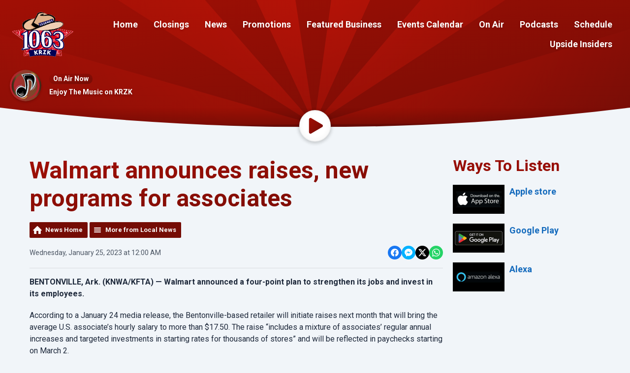

--- FILE ---
content_type: text/html; charset=UTF-8
request_url: https://www.legends1063.fm/news/local-news/walmart-announces-raises-new-programs-for-associates/
body_size: 8063
content:
<!DOCTYPE HTML>
<html lang="en">
<head>
    <meta http-equiv="Content-Type" content="text/html; charset=utf-8">
<title>Walmart announces raises, new programs for associates - KRZK 106.3</title>
<meta name="description" content="BENTONVILLE, Ark. (KNWA/KFTA) — Walmart announced a four-point plan to strengthen its jobs and invest in its employees.">
<meta name="keywords" content="Branson, News, Local, Region, KRZK, Country, Music, Hits, Radio, Entertainment, Streaming, Social, obituaries">
<meta name="robots" content="noodp, noydir">

<!-- Facebook -->
<meta property="og:url" content="https://www.legends1063.fm/news/local-news/walmart-announces-raises-new-programs-for-associates/">
<meta property="og:title" content="Walmart announces raises, new programs for associates">
<meta property="og:image:url" content="https://mmo.aiircdn.com/512/607ef3d228b3d.jpg">
<meta property="og:image:width" content="1000">
<meta property="og:image:height" content="735">
<meta property="og:image:type" content="image/jpeg">
<meta property="og:description" content="BENTONVILLE, Ark. (KNWA/KFTA) — Walmart announced a four-point plan to strengthen its jobs and invest in its employees.">
<meta property="og:site_name" content="Legends 1063">
<meta property="og:type" content="article">

<!-- X.com -->
<meta name="twitter:card" content="summary">
<meta name="twitter:title" content="Walmart announces raises, new programs for associates">
<meta name="twitter:description" content="BENTONVILLE, Ark. (KNWA/KFTA) — Walmart announced a four-point plan to strengthen its jobs and invest in its employees.">
<meta name="twitter:image" content="https://mmo.aiircdn.com/512/607ef3d228b3d.jpg">


<!-- Icons -->
<link rel="icon" href="https://mmo.aiircdn.com/512/607ef3d228b3d.jpg">
<link rel="apple-touch-icon" href="https://mmo.aiircdn.com/512/607ef3d228b3d.jpg">


<!-- Common CSS -->
<link type="text/css" href="https://c.aiircdn.com/fe/css/dist/afe-f98a36ef05.min.css" rel="stylesheet" media="screen">

<!-- Common JS -->
<script src="https://code.jquery.com/jquery-3.7.1.min.js"></script>
<script src="https://c.aiircdn.com/fe/js/dist/runtime.5b7a401a6565a36fd210.js"></script>
<script src="https://c.aiircdn.com/fe/js/dist/vendor.f6700a934cd0ca45fcf8.js"></script>
<script src="https://c.aiircdn.com/fe/js/dist/afe.10a5ff067c9b70ffe138.js"></script>

<script>
gm.properties = {"site_id":"883","page_id":null,"page_path_no_tll":"\/news\/local-news\/walmart-announces-raises-new-programs-for-associates\/","service_id":"3956"};
</script>

    <meta name="viewport" content="width=device-width, minimum-scale=1.0, initial-scale=1.0">
    <link rel="stylesheet" href="https://a.aiircdn.com/d/c/2317-o26pfbwacrvz49.css" />
    <script src="https://a.aiircdn.com/d/j/2318-llak9mckuxyqpz.js"></script>
        <link href="https://fonts.googleapis.com/css?family=Roboto:400,400i,700&display=swap" rel="stylesheet">
</head>
<body data-controller="ads" >

<!-- Global site tag (gtag.js) - Google Analytics -->
<script async src="https://www.googletagmanager.com/gtag/js?id=G-SCQZDWT572"></script>
<script>
  window.dataLayer = window.dataLayer || [];
  function gtag(){dataLayer.push(arguments);}
  gtag('js', new Date());

  gtag('config', 'G-SCQZDWT572');
</script>
<div class="c-site-wrapper">

    <div class="c-leaderboard-wrapper">
        <div class="o-wrapper o-wrapper--no-p">
            <div class="c-ad c-leaderboard">
                <div class="gm-adpos" 
     data-ads-target="pos" 
     data-pos-id="7518" 
     id="ad-pos-7518"
 ></div>
            </div>
        </div>
    </div>

    <header class="c-page-head ">

        <div class="c-page-head__row">
            <div class="c-page-head__toggle">

                <button class="c-nav-toggle  js-toggle-navigation" type="button">
                    <div class="c-nav-icon">
                        <i class="c-nav-toggle__line"></i><i class="c-nav-toggle__line"></i><i class="c-nav-toggle__line"></i>
                    </div>
                    <span class="c-nav-toggle__title">Menu</span>
                </button>

            </div>
            <div class="c-page-head__logo">

                <a href="/"><img class="c-logo" src="https://mmo.aiircdn.com/512/608858bc2d9d3.gif" alt="Legends 1063"></a>

            </div>
            <div class="c-page-head__nav">
                <div class="c-nav-primary-wrapper">
                    <div class="c-site-overlay  js-site-overlay"></div>
                    <nav class="c-nav-primary js-nav-primary">
                        <h2 class="u-access"><a href="/">Navigation</a></h2>
                        <ul class="global-nav-top"><li class="nav--pagemanager "><div><a href="/">
                    Home
                </a></div></li><li class="nav--closings "><div><a href="/closings/">
                    Closings
                </a></div><ul><li><a href="/closings/business-closings/">
                                Business Closings
                            </a></li><li><a href="/closings/">
                                School Closings
                            </a></li><li><a href="/closings/community-storm-resources/">
                                Community Storm Resources
                            </a></li></ul></li><li class="nav--news-content "><div><a href="/news-content/">
                    News
                </a></div><ul><li><a href="/news-content/local-news/">
                                Local News
                            </a></li><li><a href="/news-content/obituaries/">
                                Obituaries
                            </a></li><li><a href="/news-content/suggested-local-news/">
                                Trending News
                            </a></li><li><a href="/news-content/local-sports/">
                                Local Sports
                            </a></li><li><a href="https://www.weather.gov/sgf/lake_levels" target="_blank">
                                Area Lake Levels
                            </a></li><li><a href="https://www.moarksports.com/" target="_blank">
                                MoArk Sports
                            </a></li></ul></li><li class="nav--promotions "><div><a href="/promotions/">
                    Promotions
                </a></div><ul><li><a href="/promotions/">
                                Contests KRZK
                            </a></li></ul></li><li class="nav--directory "><div><a href="/directory/">
                    Featured Business
                </a></div></li><li class="nav--calendar "><div><a href="/calendar/">
                    Events Calendar
                </a></div></li><li class="nav--on-air "><div><a href="#">
                    On Air
                </a></div><ul><li><a href="/on-air/the-clay-cooper-expierence-family-faith-country-and-clay/">
                                The Clay Cooper Experience, Family, Faith, Country and Clay
                            </a></li><li><a href="/on-air/ozarks-now/">
                                Ozarks Now
                            </a></li><li><a href="/on-air/retirement-compass/">
                                Retirement Compass
                            </a></li><li><a href="/on-air/scott-mccaulley/">
                                Scott McCaulley
                            </a></li><li><a href="/on-air/the-up-side1/">
                                The Up Side
                            </a></li></ul></li><li class="nav--podcasts "><div><a href="/podcasts/">
                    Podcasts
                </a></div></li><li class="nav--schedule "><div><a href="/schedule/">
                    Schedule
                </a></div></li><li class="nav--club "><div><a href="/club/" target="_blank">
                    Upside Insiders
                </a></div></li></ul>
                    </nav>
                </div>
            </div>

        </div>


        <div class="c-output-row">

                            <div class="c-output-row__item">
                    <img class="c-output-row__figure" alt="" src="https://mmo.aiircdn.com/512/671bac6a40c97.svg">
                    <div class="c-output-row__body">
                        <span class="c-tag c-tag--small c-tag--secondary">On Air Now</span>
                        <a href="/on-air/enjoy-the-music-on-krzk/" class="c-output-row__text">Enjoy The Music on KRZK</a>
                    </div>
                </div>
            
            
        </div>


        <svg class="c-page-head__cutoff" preserveAspectRatio="none" viewBox="0 0 1200 100" xmlns="http://www.w3.org/2000/svg"><defs><linearGradient x1="50%" y1="1.84%" x2="50%" y2="97.93%" id="cutoff-a"><stop stop-opacity="0" offset="0%"/><stop stop-opacity=".2" offset="100%"/></linearGradient></defs><g fill="none" fill-rule="evenodd"><path fill="url(#cutoff-a)" d="M0 0h1200v100H0z"/><path d="M0 0c200 66 400 99 600 99s400-33 600-99v100H0V0z" fill="var(--ripple-background-color)"/></g></svg>

                <a class="c-play"
           href="/player/"
           target="_blank"
           data-popup-size=""
        >
            <svg class="c-play__icon" viewBox="0 0 84 84" xmlns="http://www.w3.org/2000/svg" xmlns:xlink="http://www.w3.org/1999/xlink"><defs><linearGradient x1="100%" y1="100%" x2="0%" y2="0%" id="play-a"><stop stop-color="var(--ripple-gradient-to)" offset="0%"/><stop stop-color="var(--ripple-gradient-from)" offset="100%"/></linearGradient><filter x="-3.4%" y="-3%" width="106.8%" height="106%" filterUnits="objectBoundingBox" id="play-c"><feMorphology radius="2" in="SourceAlpha" result="shadowSpreadInner1"/><feGaussianBlur stdDeviation=".5" in="shadowSpreadInner1" result="shadowBlurInner1"/><feOffset dy="-2" in="shadowBlurInner1" result="shadowOffsetInner1"/><feComposite in="shadowOffsetInner1" in2="SourceAlpha" operator="arithmetic" k2="-1" k3="1" result="shadowInnerInner1"/><feColorMatrix values="0 0 0 0 0 0 0 0 0 0 0 0 0 0 0 0 0 0 0.0874125874 0" in="shadowInnerInner1"/></filter><path d="M21.96 82.9L80.1 48.76a7.84 7.84 0 000-13.55L21.96 1.08C17.23-1.7 10 1 10 7.85v68.27a7.92 7.92 0 0011.96 6.77z" id="play-b"/></defs><g fill-rule="nonzero" fill="none"><use fill="url(#play-a)" xlink:href="#play-b"/><use fill="#000" filter="url(#play-c)" xlink:href="#play-b"/></g></svg>
            <span class="u-access">Listen Live</span>
        </a>
        
    </header>

    <main class="c-page-main">

        <div class="o-wrapper">

            <div class="c-billboard-wrapper">
                <div class="c-ad c-billboard js-spacing-on-load">
                    <div class="gm-adpos" 
     data-ads-target="pos" 
     data-pos-id="7526" 
     id="ad-pos-7526"
 ></div>
                </div>
            </div>

            <div class="dv-grid">
                <div class="dv-grid__item dv-grid__item--flex-300">

                    <div class="c-page-main__primary">
                        <h1 class="o-headline--block o-headline--styled">Walmart announces raises, new programs for associates</h1>

                        <div class="s-page">
                            
<div class="gm-news-article aiir-c-news-article">

            <ul class="gm-actions">
            <li>
                <a href="/news/" class="icon icon-home">News Home</a>
            </li>
            <li>
                <a href="/news/local-news/" class="icon icon-list">More from Local News</a>
            </li>
        </ul>
    
    <article class="gm-group"
                            data-controller="injector"
                data-injector-interval-value="2"
                data-injector-html-value="&lt;div class=&quot;aiir-c-news-article__mid-article&quot;&gt;&lt;div class=&quot;gm-adpos&quot; 
     data-ads-target=&quot;pos&quot; 
     data-pos-id=&quot;12502&quot; 
     id=&quot;ad-pos-12502&quot;
 &gt;&lt;/div&gt;&lt;/div&gt;"
                >

        <div class="aiir-c-news-extra">
            <div class="aiir-c-news-extra__meta">
                <p class="aiir-c-news-extra__timestamp">
                    Wednesday, January 25, 2023 at 12:00 AM
                </p>

                            </div>

            
<div class="aiir-share--floated">
    <ul class="aiir-share__list aiir-share__list--floated">
        <li class="aiir-share__item aiir-share__item--floated">
            <a href="https://www.facebook.com/sharer/sharer.php?u=https%3A%2F%2Fwww.legends1063.fm%2Fnews%2Flocal-news%2Fwalmart-announces-raises-new-programs-for-associates%2F" 
               class="aiir-share__link aiir-share__link--facebook" 
               data-controller="popup"
               data-action="click->popup#open"
               data-popup-size-param="550x500"
               target="_blank">
                <span class="access">Share on Facebook</span>
                <svg class="aiir-share__icon aiir-share__icon--floated" viewBox="0 0 24 24" xmlns="http://www.w3.org/2000/svg" fill-rule="evenodd" clip-rule="evenodd" stroke-linejoin="round"><path d="M23.9981 11.9991C23.9981 5.37216 18.626 0 11.9991 0C5.37216 0 0 5.37216 0 11.9991C0 17.9882 4.38789 22.9522 10.1242 23.8524V15.4676H7.07758V11.9991H10.1242V9.35553C10.1242 6.34826 11.9156 4.68714 14.6564 4.68714C15.9692 4.68714 17.3424 4.92149 17.3424 4.92149V7.87439H15.8294C14.3388 7.87439 13.8739 8.79933 13.8739 9.74824V11.9991H17.2018L16.6698 15.4676H13.8739V23.8524C19.6103 22.9522 23.9981 17.9882 23.9981 11.9991Z"></path></svg>
            </a>
        </li>
        <li class="aiir-share__item aiir-share__item--floated aiir-share__item--mobile-only">
            <a href="fb-messenger://share?link=https%3A%2F%2Fwww.legends1063.fm%2Fnews%2Flocal-news%2Fwalmart-announces-raises-new-programs-for-associates%2F" 
               class="aiir-share__link aiir-share__link--messenger">
                <span class="access">Share on Messenger</span>
                <svg class="aiir-share__icon aiir-share__icon--floated" viewBox="0 0 16 16" xmlns="http://www.w3.org/2000/svg" fill-rule="evenodd" clip-rule="evenodd" stroke-linejoin="round" stroke-miterlimit="1.414"><path d="M8 0C3.582 0 0 3.316 0 7.407c0 2.332 1.163 4.41 2.98 5.77V16l2.725-1.495c.727.2 1.497.31 2.295.31 4.418 0 8-3.317 8-7.408C16 3.317 12.418 0 8 0zm.795 9.975L6.758 7.802 2.783 9.975l4.372-4.642 2.087 2.173 3.926-2.173-4.373 4.642z" fill-rule="nonzero"></path></svg>
            </a>
        </li>
        <li class="aiir-share__item aiir-share__item--floated aiir-share__item--desktop-only">
            <a href="http://www.facebook.com/dialog/send?&app_id=1850503301852189&link=https%3A%2F%2Fwww.legends1063.fm%2Fnews%2Flocal-news%2Fwalmart-announces-raises-new-programs-for-associates%2F&redirect_uri=https%3A%2F%2Fwww.legends1063.fm%2Fnews%2Flocal-news%2Fwalmart-announces-raises-new-programs-for-associates%2F&display=popup" 
               class="aiir-share__link aiir-share__link--messenger" 
               data-controller="popup"
               data-action="click->popup#open"
               data-popup-size-param="645x580"
               target="_blank">
                <span class="access">Share on Messenger</span>
                <svg class="aiir-share__icon aiir-share__icon--floated" viewBox="0 0 16 16" xmlns="http://www.w3.org/2000/svg" fill-rule="evenodd" clip-rule="evenodd" stroke-linejoin="round" stroke-miterlimit="1.414"><path d="M8 0C3.582 0 0 3.316 0 7.407c0 2.332 1.163 4.41 2.98 5.77V16l2.725-1.495c.727.2 1.497.31 2.295.31 4.418 0 8-3.317 8-7.408C16 3.317 12.418 0 8 0zm.795 9.975L6.758 7.802 2.783 9.975l4.372-4.642 2.087 2.173 3.926-2.173-4.373 4.642z" fill-rule="nonzero"></path></svg>
            </a>
        </li>
        <li class="aiir-share__item aiir-share__item--floated">
            <a href="https://twitter.com/intent/tweet?url=https%3A%2F%2Fwww.legends1063.fm%2Fnews%2Flocal-news%2Fwalmart-announces-raises-new-programs-for-associates%2F&text=Walmart+announces+raises%2C+new+programs+for+associates" 
            class="aiir-share__link aiir-share__link--twitter" 
            data-controller="popup"
            data-action="click->popup#open"
            data-popup-size-param="550x400"
            target="_blank">
                <span class="access">Share on X</span>
                <svg class="aiir-share__icon aiir-share__icon--floated" role="img" viewBox="0 0 24 24" xmlns="http://www.w3.org/2000/svg"><path d="M18.901 1.153h3.68l-8.04 9.19L24 22.846h-7.406l-5.8-7.584-6.638 7.584H.474l8.6-9.83L0 1.154h7.594l5.243 6.932ZM17.61 20.644h2.039L6.486 3.24H4.298Z"/></svg>
            </a>
        </li>
         <li class="aiir-share__item aiir-share__item--floated">
            <a href="https://wa.me/?text=https%3A%2F%2Fwww.legends1063.fm%2Fnews%2Flocal-news%2Fwalmart-announces-raises-new-programs-for-associates%2F" 
               class="aiir-share__link aiir-share__link--whatsapp" 
               data-action="share/whatsapp/share">
                <span class="access">Share on Whatsapp</span>
                <svg class="aiir-share__icon aiir-share__icon--floated" viewBox="0 0 16 16" xmlns="http://www.w3.org/2000/svg" fill-rule="evenodd" clip-rule="evenodd" stroke-linejoin="round" stroke-miterlimit="1.414"><path d="M11.665 9.588c-.2-.1-1.177-.578-1.36-.644-.182-.067-.315-.1-.448.1-.132.197-.514.643-.63.775-.116.13-.232.14-.43.05-.2-.1-.842-.31-1.602-.99-.592-.53-.99-1.18-1.107-1.38-.116-.2-.013-.31.087-.41.09-.09.2-.23.3-.35.098-.12.13-.2.198-.33.066-.14.033-.25-.017-.35-.05-.1-.448-1.08-.614-1.47-.16-.39-.325-.34-.448-.34-.115-.01-.248-.01-.38-.01-.134 0-.35.05-.532.24-.182.2-.696.68-.696 1.65s.713 1.91.812 2.05c.1.13 1.404 2.13 3.4 2.99.476.2.846.32 1.136.42.476.15.91.13 1.253.08.383-.06 1.178-.48 1.344-.95.17-.47.17-.86.12-.95-.05-.09-.18-.14-.38-.23M8.04 14.5h-.01c-1.18 0-2.35-.32-3.37-.92l-.24-.143-2.5.65.67-2.43-.16-.25c-.66-1.05-1.01-2.26-1.01-3.506 0-3.63 2.97-6.59 6.628-6.59 1.77 0 3.43.69 4.68 1.94 1.25 1.24 1.94 2.9 1.94 4.66-.003 3.63-2.973 6.59-6.623 6.59M13.68 2.3C12.16.83 10.16 0 8.03 0 3.642 0 .07 3.556.067 7.928c0 1.397.366 2.76 1.063 3.964L0 16l4.223-1.102c1.164.63 2.474.964 3.807.965h.004c4.39 0 7.964-3.557 7.966-7.93 0-2.117-.827-4.11-2.33-5.608"></path></svg>
            </a>
        </li>
    </ul>
</div>
        </div>

        
        <p class="aiir-c-news-article__abstract">
            BENTONVILLE, Ark. (KNWA/KFTA) — Walmart announced a four-point plan to strengthen its jobs and invest in its employees.
        </p>

        <p>According to a January 24 media release, the Bentonville-based retailer will initiate raises next month that will bring the average U.S. associate&rsquo;s hourly salary to more than $17.50. The raise &ldquo;includes a mixture of associates&rsquo; regular annual increases and targeted investments in starting rates for thousands of stores&rdquo; and will be reflected in paychecks starting on March 2.</p>

<p>The second aspect of the plan is investing in employees that run Walmart&rsquo;s Auto Care Centers. The retailer is introducing a higher-paying ACC team lead position and elevating tech positions to a higher pay band &ldquo;that reflects the special skills needed for the role and its importance to our business.&rdquo;</p>

<p><a href="https://www.ozarksfirst.com/news/walmart-announces-raises-new-programs-for-associates/">The full article is available at ozarksfirst.com</a>.</p>

        
        
    </article>

    
<div class="aiir-share">
    <h2 class="aiir-share__header">Share</h2>
    <ul class="aiir-share__list">
        <li class="aiir-share__item">
            <a href="https://www.facebook.com/sharer/sharer.php?u=https%3A%2F%2Fwww.legends1063.fm%2Fnews%2Flocal-news%2Fwalmart-announces-raises-new-programs-for-associates%2F" 
               class="aiir-share__link aiir-share__link--facebook" 
               data-controller="popup"
               data-action="click->popup#open"
               data-popup-size-param="550x500"
               target="_blank">
                <span class="access">Share on Facebook</span>
                <svg class="aiir-share__icon" viewBox="0 0 24 24" xmlns="http://www.w3.org/2000/svg" fill-rule="evenodd" clip-rule="evenodd" stroke-linejoin="round"><path d="M23.9981 11.9991C23.9981 5.37216 18.626 0 11.9991 0C5.37216 0 0 5.37216 0 11.9991C0 17.9882 4.38789 22.9522 10.1242 23.8524V15.4676H7.07758V11.9991H10.1242V9.35553C10.1242 6.34826 11.9156 4.68714 14.6564 4.68714C15.9692 4.68714 17.3424 4.92149 17.3424 4.92149V7.87439H15.8294C14.3388 7.87439 13.8739 8.79933 13.8739 9.74824V11.9991H17.2018L16.6698 15.4676H13.8739V23.8524C19.6103 22.9522 23.9981 17.9882 23.9981 11.9991Z"></path></svg>
            </a>
        </li>
        <li class="aiir-share__item aiir-share__item--mobile-only">
            <a href="fb-messenger://share?link=https%3A%2F%2Fwww.legends1063.fm%2Fnews%2Flocal-news%2Fwalmart-announces-raises-new-programs-for-associates%2F" 
               class="aiir-share__link aiir-share__link--messenger">
                <span class="access">Share on Messenger</span>
                <svg class="aiir-share__icon" viewBox="0 0 16 16" xmlns="http://www.w3.org/2000/svg" fill-rule="evenodd" clip-rule="evenodd" stroke-linejoin="round" stroke-miterlimit="1.414"><path d="M8 0C3.582 0 0 3.316 0 7.407c0 2.332 1.163 4.41 2.98 5.77V16l2.725-1.495c.727.2 1.497.31 2.295.31 4.418 0 8-3.317 8-7.408C16 3.317 12.418 0 8 0zm.795 9.975L6.758 7.802 2.783 9.975l4.372-4.642 2.087 2.173 3.926-2.173-4.373 4.642z" fill-rule="nonzero"></path></svg>
            </a>
        </li>
        <li class="aiir-share__item aiir-share__item--desktop-only">
            <a href="http://www.facebook.com/dialog/send?&app_id=1850503301852189&link=https%3A%2F%2Fwww.legends1063.fm%2Fnews%2Flocal-news%2Fwalmart-announces-raises-new-programs-for-associates%2F&redirect_uri=https%3A%2F%2Fwww.legends1063.fm%2Fnews%2Flocal-news%2Fwalmart-announces-raises-new-programs-for-associates%2F&display=popup" 
               class="aiir-share__link aiir-share__link--messenger" 
               data-controller="popup"
               data-action="click->popup#open"
               data-popup-size-param="645x580"
               target="_blank">
                <span class="access">Share on Messenger</span>
                <svg class="aiir-share__icon" viewBox="0 0 16 16" xmlns="http://www.w3.org/2000/svg" fill-rule="evenodd" clip-rule="evenodd" stroke-linejoin="round" stroke-miterlimit="1.414"><path d="M8 0C3.582 0 0 3.316 0 7.407c0 2.332 1.163 4.41 2.98 5.77V16l2.725-1.495c.727.2 1.497.31 2.295.31 4.418 0 8-3.317 8-7.408C16 3.317 12.418 0 8 0zm.795 9.975L6.758 7.802 2.783 9.975l4.372-4.642 2.087 2.173 3.926-2.173-4.373 4.642z" fill-rule="nonzero"></path></svg>
            </a>
        </li>
        <li class="aiir-share__item">
            <a href="https://twitter.com/intent/tweet?url=https%3A%2F%2Fwww.legends1063.fm%2Fnews%2Flocal-news%2Fwalmart-announces-raises-new-programs-for-associates%2F&text=Walmart+announces+raises%2C+new+programs+for+associates" 
            class="aiir-share__link aiir-share__link--twitter" 
            data-controller="popup"
            data-action="click->popup#open"
            data-popup-size-param="550x400"
            target="_blank">
                <span class="access">Share on X</span>
                <svg class="aiir-share__icon" role="img" viewBox="0 0 24 24" xmlns="http://www.w3.org/2000/svg"><path d="M18.901 1.153h3.68l-8.04 9.19L24 22.846h-7.406l-5.8-7.584-6.638 7.584H.474l8.6-9.83L0 1.154h7.594l5.243 6.932ZM17.61 20.644h2.039L6.486 3.24H4.298Z"/></svg>
            </a>
        </li>
         <li class="aiir-share__item">
            <a href="https://wa.me/?text=https%3A%2F%2Fwww.legends1063.fm%2Fnews%2Flocal-news%2Fwalmart-announces-raises-new-programs-for-associates%2F" 
               class="aiir-share__link aiir-share__link--whatsapp" 
               data-action="share/whatsapp/share">
                <span class="access">Share on Whatsapp</span>
                <svg class="aiir-share__icon" viewBox="0 0 16 16" xmlns="http://www.w3.org/2000/svg" fill-rule="evenodd" clip-rule="evenodd" stroke-linejoin="round" stroke-miterlimit="1.414"><path d="M11.665 9.588c-.2-.1-1.177-.578-1.36-.644-.182-.067-.315-.1-.448.1-.132.197-.514.643-.63.775-.116.13-.232.14-.43.05-.2-.1-.842-.31-1.602-.99-.592-.53-.99-1.18-1.107-1.38-.116-.2-.013-.31.087-.41.09-.09.2-.23.3-.35.098-.12.13-.2.198-.33.066-.14.033-.25-.017-.35-.05-.1-.448-1.08-.614-1.47-.16-.39-.325-.34-.448-.34-.115-.01-.248-.01-.38-.01-.134 0-.35.05-.532.24-.182.2-.696.68-.696 1.65s.713 1.91.812 2.05c.1.13 1.404 2.13 3.4 2.99.476.2.846.32 1.136.42.476.15.91.13 1.253.08.383-.06 1.178-.48 1.344-.95.17-.47.17-.86.12-.95-.05-.09-.18-.14-.38-.23M8.04 14.5h-.01c-1.18 0-2.35-.32-3.37-.92l-.24-.143-2.5.65.67-2.43-.16-.25c-.66-1.05-1.01-2.26-1.01-3.506 0-3.63 2.97-6.59 6.628-6.59 1.77 0 3.43.69 4.68 1.94 1.25 1.24 1.94 2.9 1.94 4.66-.003 3.63-2.973 6.59-6.623 6.59M13.68 2.3C12.16.83 10.16 0 8.03 0 3.642 0 .07 3.556.067 7.928c0 1.397.366 2.76 1.063 3.964L0 16l4.223-1.102c1.164.63 2.474.964 3.807.965h.004c4.39 0 7.964-3.557 7.966-7.93 0-2.117-.827-4.11-2.33-5.608"></path></svg>
            </a>
        </li>
    </ul>
</div>

    <div data-nosnippet>
                    <div>
                <h1>WAYS TO LISTEN</h1>

<ul class="gm-sec" data-per-row="3" data-grid-threshold="480">
    <li class="c-pod">
    <a href="https://apps.apple.com/us/app/new-country-1029/id6468967465" class="c-pod__link">
        <img src="https://mmo.aiircdn.com/512/6529604cce826.jpg" alt="" class="c-pod__img" />
    </a>
    <div class="c-pod__content">
        <a href="https://apps.apple.com/us/app/new-country-1029/id6468967465" class="c-pod__link"><strong class="c-pod__title">Apple store</strong></a>
    	<p class="c-pod__description"></p>
    </div>
</li><li class="c-pod">
    <a href="https://play.google.com/store/apps/details?id=com.newcountry1029.player" class="c-pod__link">
        <img src="https://mmo.aiircdn.com/512/6529604caea50.jpg" alt="" class="c-pod__img" />
    </a>
    <div class="c-pod__content">
        <a href="https://play.google.com/store/apps/details?id=com.newcountry1029.player" class="c-pod__link"><strong class="c-pod__title">Google Play</strong></a>
    	<p class="c-pod__description"></p>
    </div>
</li><li class="c-pod">
    <a href="https://alexa.amazon.com/" class="c-pod__link">
        <img src="https://mmo.aiircdn.com/512/6529604d38d34.jpg" alt="" class="c-pod__img" />
    </a>
    <div class="c-pod__content">
        <a href="https://alexa.amazon.com/" class="c-pod__link"><strong class="c-pod__title">Alexa</strong></a>
    	<p class="c-pod__description"></p>
    </div>
</li>
</ul>

<p>&nbsp;</p>

<p><a href="https://www.facebook.com/NewCountry1029" target="_blank"><img alt="" src="https://mmo.aiircdn.com/512/6751f47b3765d.png" style="width: 158px; height: 111px;" /></a></p>
            </div>
        
                    <h2>More from Local News</h2>

            <ul class="gm-sec divide-rows" data-grid-threshold="400"
                                >
                                        <li>
        <a class="gm-sec-title" href="/news/local-news/winter-storm-fern-arrives-tonight/">
            <img class="gm-sec-img "
                 src="https://mmo.aiircdn.com/512/69736da48120a.jpg"
                 alt=""
            />
            Winter Storm Fern Arrives Tonight
        </a>
        <div class="gm-sec-text">
                                        <p class="gm-sec-description">
                    The Winter Storm that has been anticipated all week finally arrives in the Lakes Region tonight. 
                </p>
                    </div>
    </li>

                                        <li>
        <a class="gm-sec-title" href="/news/local-news/arkansas-and-missouri-governors-declare-state-of-emergency/">
            <img class="gm-sec-img "
                 src=""
                 alt=""
            />
            Arkansas and Missouri Governors Declare State of Emergency 
        </a>
        <div class="gm-sec-text">
                                        <p class="gm-sec-description">
                    With the upcoming Winter Storm, the governors of Arkansas and Missouri have declared a state of emergency. 
                </p>
                    </div>
    </li>

                                        <li>
        <a class="gm-sec-title" href="/news/local-news/reeds-spring-school-district-announces-formation-of-an-alternative-school/">
            <img class="gm-sec-img "
                 src="https://mmo.aiircdn.com/512/6973695e067b6.jpg"
                 alt=""
            />
            Reeds Spring School District Announces Formation of an Alternative School
        </a>
        <div class="gm-sec-text">
                                        <p class="gm-sec-description">
                    The Reeds Spring School District announces a program that is part of their Vision 2030 Strategic Plan. 
                </p>
                    </div>
    </li>

                                        <li>
        <a class="gm-sec-title" href="/news/local-news/weather-updates-winter-storm-extreme-cold-warnings-begin-friday/">
            <img class="gm-sec-img "
                 src="https://mmo.aiircdn.com/512/6972983ed9e69.png"
                 alt=""
            />
            Weather Updates: Winter Storm, Extreme Cold Warnings Begin Friday
        </a>
        <div class="gm-sec-text">
                                        <p class="gm-sec-description">
                    As Winter Storm Fern makes its approach to the Ozarks, the National Weather Service continues to update and revise the weather predictions and statements. 
                </p>
                    </div>
    </li>

                                        <li>
        <a class="gm-sec-title" href="/news/local-news/ending-missouris-income-tax-would-hurt-low-income-residents-expert-warns/">
            <img class="gm-sec-img "
                 src=""
                 alt=""
            />
            Ending Missouri’s income tax would hurt-low income residents, expert warns
        </a>
        <div class="gm-sec-text">
                                        <p class="gm-sec-description">
                    ST. LOUIS – Missouri lawmakers and Gov. Mike Kehoe are exploring a plan to gradually phase out and ultimately eliminate the state’s annual income tax, a move one expert says would inadvertently hurt low-income residents.
                </p>
                    </div>
    </li>

                            </ul>
        
        
    </div>

</div>

<script type="application/ld+json">
{"@context":"http:\/\/schema.org","@type":"Article","name":"Walmart announces raises, new programs for associates","description":"BENTONVILLE, Ark. (KNWA\/KFTA) \u2014 Walmart announced a four-point plan to strengthen its jobs and invest in its employees.","articleBody":"<p>According to a January 24 media release, the Bentonville-based retailer will initiate raises next month that will bring the average U.S. associate&rsquo;s hourly salary to more than $17.50. The raise &ldquo;includes a mixture of associates&rsquo; regular annual increases and targeted investments in starting rates for thousands of stores&rdquo; and will be reflected in paychecks starting on March 2.<\/p>\n\n<p>The second aspect of the plan is investing in employees that run Walmart&rsquo;s Auto Care Centers. The retailer is introducing a higher-paying ACC team lead position and elevating tech positions to a higher pay band &ldquo;that reflects the special skills needed for the role and its importance to our business.&rdquo;<\/p>\n\n<p><a href=\"https:\/\/www.ozarksfirst.com\/news\/walmart-announces-raises-new-programs-for-associates\/\">The full article is available at ozarksfirst.com<\/a>.<\/p>","image":"","datePublished":"2023-01-25T06:00:00+00:00","url":"https:\/\/www.legends1063.fm\/news\/local-news\/walmart-announces-raises-new-programs-for-associates\/","publisher":{"@type":"Organization","name":"Legends 1063"},"headline":"Walmart announces raises, new programs for associates"}
</script>

                        </div>
                        
                        
                    </div>

                </div><!--
             --><div class="dv-grid__item dv-grid__item--fix-300">

                    <div class="c-ad c-mpu js-spacing-on-load">
                        <div class="gm-adpos" 
     data-ads-target="pos" 
     data-pos-id="7519" 
     id="ad-pos-7519"
 ></div>
                    </div>

                    <div class="o-content-block tb-sectional">
        <h2 class="o-headline"><span class="o-headline__main">Ways To Listen</span></h2>
        
    
	    	<div class="o-content-block__inner">
	            
            
         <ul class="gm-sec" data-per-row="3" data-grid-threshold="480">
    <li class="c-pod">
    <a href="https://apps.apple.com/us/app/legends-1063/id6467428831" class="c-pod__link">
        <img src="https://mmo.aiircdn.com/512/6529604cce826.jpg" alt="" class="c-pod__img" />
    </a>
    <div class="c-pod__content">
        <a href="https://apps.apple.com/us/app/legends-1063/id6467428831" class="c-pod__link"><strong class="c-pod__title">Apple store</strong></a>
    	<p class="c-pod__description"></p>
    </div>
</li><li class="c-pod">
    <a href="https://play.google.com/store/apps/details?id=fm.legends1063.player" class="c-pod__link">
        <img src="https://mmo.aiircdn.com/512/6529604caea50.jpg" alt="" class="c-pod__img" />
    </a>
    <div class="c-pod__content">
        <a href="https://play.google.com/store/apps/details?id=fm.legends1063.player" class="c-pod__link"><strong class="c-pod__title">Google Play</strong></a>
    	<p class="c-pod__description"></p>
    </div>
</li><li class="c-pod">
    <a href="https://alexa.amazon.com/" class="c-pod__link">
        <img src="https://mmo.aiircdn.com/512/6529604d38d34.jpg" alt="" class="c-pod__img" />
    </a>
    <div class="c-pod__content">
        <a href="https://alexa.amazon.com/" class="c-pod__link"><strong class="c-pod__title">Alexa</strong></a>
    	<p class="c-pod__description"></p>
    </div>
</li>
</ul>
     
        
	    	</div>
	    
</div>
<div class="o-content-block tb-custom-html">
    
        
    <div class="o-content-block__inner">
		<div id="wxHomepageWidget"></div>

<script src="https://weatherology.com/v2/widgets/js/custom-homepage-wx-alt-no-extended.js"></script>

<script>
    var wxApiId = 'utfjWRxgJ5r5jmoWUdNbyQ3kIwp20wla';
    var wxApiLat = 36.6437;
    var wxApiLng = -93.2185;
    var wxCity = 'Branson';
    var wxState = 'MO';
    var wxFcastLnk = 'https://weatherology.com/local-weather/United%20States/Missouri/Branson.html';
    var wxWinds = 'yes';
    var wxDewPoint = 'yes';
    var wxHumidity = 'yes';
    var wxPressure = 'yes';
    var wxVisibility = 'yes';
    var wxWindChill = 'no';
    var wxHeatIndex = 'no';
    var wxSearch = 'no';
    var wxRadar = 'yes';
</script>
    </div>
</div>

                    <div class="c-ad c-mpu js-spacing-on-load">
                        <div class="gm-adpos" 
     data-ads-target="pos" 
     data-pos-id="7520" 
     id="ad-pos-7520"
 ></div>
                    </div>

                </div>
            </div>

            <div class="c-bottom-ads"><div class="c-ad c-ad--rectangle"><div class="gm-adpos" 
     data-ads-target="pos" 
     data-pos-id="7522" 
     id="ad-pos-7522"
 ></div></div><div class="c-ad c-ad--rectangle"><div class="gm-adpos" 
     data-ads-target="pos" 
     data-pos-id="7523" 
     id="ad-pos-7523"
 ></div></div><div class="c-ad c-ad--rectangle"><div class="gm-adpos" 
     data-ads-target="pos" 
     data-pos-id="7524" 
     id="ad-pos-7524"
 ></div></div><div class="c-ad c-ad--rectangle"><div class="gm-adpos" 
     data-ads-target="pos" 
     data-pos-id="7525" 
     id="ad-pos-7525"
 ></div></div></div>

        </div>
    </main>

    <footer class="c-page-footer">

        <div class="o-wrapper">
                            <ul class="o-list-inline c-footer-links"><li class="o-list-inline__item c-footer-links__item"><a href="https://www.krzk.com/" class="c-page-footer__link" >Home</a></li><li class="o-list-inline__item c-footer-links__item"><a href="https://publicfiles.fcc.gov/fm-profile/krzk" class="c-page-footer__link" target="_blank">FCC Public File</a></li><li class="o-list-inline__item c-footer-links__item"><a href="https://publicfiles.fcc.gov/fm-profile/krzk/equal-employment-opportunity-records" class="c-page-footer__link" target="_blank">EEOC</a></li><li class="o-list-inline__item c-footer-links__item"><a href="https://mmo.aiircdn.com/512/60a66ec018731.pdf" class="c-page-footer__link" target="_blank">FCC Applications</a></li><li class="o-list-inline__item c-footer-links__item"><a href="/privacy-policy/" class="c-page-footer__link" target="_blank">Privacy</a></li><li class="o-list-inline__item c-footer-links__item"><a href="/terms-of-use/" class="c-page-footer__link" >Terms of Use</a></li><li class="o-list-inline__item c-footer-links__item"><a href="/contact-us1/" class="c-page-footer__link" >Contact Us</a></li><li class="o-list-inline__item c-footer-links__item"><a href="/careers/" class="c-page-footer__link" >Careers</a></li><li class="o-list-inline__item c-footer-links__item"><a href="/forms/all-forms/" class="c-page-footer__link" >Success Team</a></li><li class="o-list-inline__item c-footer-links__item"><a href="https://www.legends1063.fm/pay-my-bill" class="c-page-footer__link" target="_blank">Pay My Bill</a></li></ul>
            
                            <p>(417) 337-7855 (Office) • (417) 699-8446 (Text Line) • (417) 337-7856 (Studio/Request Line)</p>
            
                        <p class="c-page-footer__copyright">
                &copy; Copyright 2026 Legends 1063. Powered by <a href="https://aiir.com" target="_blank" title="Aiir radio website CMS">Aiir</a>.
            </p>

        </div>

    </footer>

</div>

<a href="/_hp/" rel="nofollow" style="display: none" aria-hidden="true">On Air</a>
</body>
</html>

--- FILE ---
content_type: text/css
request_url: https://a.aiircdn.com/d/c/2317-o26pfbwacrvz49.css
body_size: 8402
content:
/*! normalize.css v3.0.2 | MIT License | git.io/normalize */html{font-family:sans-serif;-ms-text-size-adjust:100%;-webkit-text-size-adjust:100%}body{margin:0}article,aside,details,figcaption,figure,footer,header,hgroup,main,menu,nav,section,summary{display:block}audio,canvas,progress,video{display:inline-block;vertical-align:baseline}audio:not([controls]){display:none;height:0}[hidden],template{display:none}a{background-color:transparent}a:active,a:hover{outline:0}abbr[title]{border-bottom:1px dotted}b,strong{font-weight:bold}dfn{font-style:italic}h1{font-size:2em;margin:0.67em 0}mark{background:#ff0;color:#000}small{font-size:80%}sub,sup{font-size:75%;line-height:0;position:relative;vertical-align:baseline}sup{top:-0.5em}sub{bottom:-0.25em}img{border:0}svg:not(:root){overflow:hidden}figure{margin:1em 40px}hr{-moz-box-sizing:content-box;box-sizing:content-box;height:0}pre{overflow:auto}code,kbd,pre,samp{font-family:monospace, monospace;font-size:1em}button,input,optgroup,select,textarea{color:inherit;font:inherit;margin:0}button{overflow:visible}button,select{text-transform:none}button,html input[type="button"],input[type="reset"],input[type="submit"]{-webkit-appearance:button;cursor:pointer}button[disabled],html input[disabled]{cursor:default}button::-moz-focus-inner,input::-moz-focus-inner{border:0;padding:0}input{line-height:normal}input[type="checkbox"],input[type="radio"]{box-sizing:border-box;padding:0}input[type="number"]::-webkit-inner-spin-button,input[type="number"]::-webkit-outer-spin-button{height:auto}input[type="search"]{-webkit-appearance:textfield;-moz-box-sizing:content-box;-webkit-box-sizing:content-box;box-sizing:content-box}input[type="search"]::-webkit-search-cancel-button,input[type="search"]::-webkit-search-decoration{-webkit-appearance:none}fieldset{border:1px solid #c0c0c0;margin:0 2px;padding:0.35em 0.625em 0.75em}legend{border:0;padding:0}textarea{overflow:auto}optgroup{font-weight:bold}table{border-collapse:collapse;border-spacing:0}td,th{padding:0}html{-webkit-box-sizing:border-box;-moz-box-sizing:border-box;box-sizing:border-box}*,*:before,*:after{-webkit-box-sizing:inherit;-moz-box-sizing:inherit;box-sizing:inherit}body,h1,h2,h3,h4,h5,h6,p,blockquote,pre,dl,dd,ol,ul,form,fieldset,legend,figure,table,th,td,caption,hr{margin:0;padding:0}h1,h2,h3,h4,h5,h6,ul,ol,dl,blockquote,p,address,hr,table,fieldset,figure,pre{margin-bottom:1.25rem}ul,ol,dd{margin-left:1.25rem}body{--aiir-fw-actions-bg: #a10f05;--aiir-fw-actions-color: #ffffff;--aiir-fw-actions-hover-bg: #d21407;--aiir-fw-actions-hover-color: #ffffff;--aiir-fw-sec-button-bg: #a10f05;--aiir-fw-sec-button-color: #ffffff;--aiir-fw-sec-button-hover-bg: #d21407;--aiir-fw-sec-button-hover-color: #ffffff;--aiir-fw-sec-button-font-size: 0.875rem;--aiir-fw-sec-title-font-size: 1rem;--aiir-fw-sec-title-line-height: 1.25;--aiir-fw-sec-title-color: #1E293B;--aiir-fw-sec-title-link-color: #156bbd;--aiir-fw-sec-desc-font-size: 0.875rem;--aiir-fw-sec-subtext-font-size: 0.875rem;--aiir-fw-sec-meta-font-size: 0.875rem}html{font-size:1em;--ripple-background-color: #F1F5F9;--ripple-default-color: #1E293B;--ripple-gradient-from: #a10f05;--ripple-gradient-to: #750c05;--ripple-gradient-stops: var(--ripple-gradient-from),var(--ripple-gradient-to);--ripple-gradient-2-from: #970e05;--ripple-gradient-2-to: #750c05;--ripple-gradient-2-stops: var(--ripple-gradient-2-from),var(--ripple-gradient-2-to)}html,body{line-height:1.5;background-color:#F1F5F9;color:#1E293B;font-family:"Roboto", Helvetica, Arial, sans-serif;-webkit-font-smoothing:antialiased;-moz-osx-font-smoothing:grayscale}body{font-size:16px;--aiir-fw-social-radius: $base-radius}h1{font-size:42px;font-size:2.625rem}h2{font-size:32px;font-size:2rem}h3{font-size:28px;font-size:1.75rem}h4{font-size:24px;font-size:1.5rem}h5{font-size:20px;font-size:1.25rem}h6{font-size:18px;font-size:1.125rem}h1,h2,h3,h4,h5,h6{font-weight:bold;line-height:1.2}a{color:#156bbd;text-decoration:underline}a:hover{text-decoration:none;color:#1f85e6}img{max-width:100%;font-style:italic;vertical-align:middle}.o-wrapper{max-width:1180px;padding-right:0.625rem;padding-left:0.625rem;margin-right:auto;margin-left:auto}.o-wrapper:after{content:"";display:table;clear:both}.o-wrapper--no-p{padding:0}.ie-8 .o-wrapper{width:1180px}.is-vertical-bottom .dv-grid__item{vertical-align:bottom}.is-vertical-middle .dv-grid__item{vertical-align:middle}.is-centered-content{text-align:center}.height-half{height:50%;box-sizing:border-box}.dv-grid{list-style:none;margin:0;padding:0;margin-left:-20px}.dv-grid__item{display:inline-block;vertical-align:top;-webkit-box-sizing:border-box;-moz-box-sizing:border-box;box-sizing:border-box;padding-left:20px}.dv-grid--flex{display:-webkit-flex;display:-ms-flexbox;display:flex;-webkit-flex-wrap:wrap;-ms-flex-wrap:wrap;flex-wrap:wrap}.dv-grid--flex>.dv-grid__item{display:-webkit-flex;display:-ms-flexbox;display:flex}.dv-grid--small{margin-left:-10px}.dv-grid--small .dv-grid__item{padding-left:10px}@media only screen and (max-width:480px){.s-dv-grid--small{margin-left:-10px}.s-dv-grid--small .dv-grid__item{padding-left:10px}}@media only screen and (max-width:799px){.s-m-dv-grid--no-m{margin-left:0}.s-m-dv-grid--no-m>.dv-grid__item{padding-left:0}}.dv-grid__item--flex-728{width:100%;padding-right:748px}.dv-grid__item--flex-300{width:100%;padding-right:320px}.dv-grid__item--flex-250{width:100%;padding-right:270px}.dv-grid__item--flex-200{width:100%;padding-right:240px}.dv-grid__item--flex-160{width:100%;padding-right:200px}.dv-grid__item--flex-120{width:100%;padding-right:140px}.dv-grid__item--fix-728{width:748px;margin-left:-748px}.dv-grid__item--fix-300{width:320px;margin-left:-320px}.dv-grid__item--fix-250{width:270px;margin-left:-270px}.dv-grid__item--fix-200{width:220px;margin-left:-220px}.dv-grid__item--fix-160{width:180px;margin-left:-180px}.dv-grid__item--fix-120{width:140px;margin-left:-140px}@media only screen and (max-width:979px){.dv-grid__item--flex-728{width:100%;padding-right:0}.dv-grid__item--fix-728{width:100%;margin-left:0}}@media only screen and (max-width:979px){.dv-grid__item--flex-300{padding-right:0}.dv-grid__item--fix-300{width:100%;margin-left:0}.dv-grid__item--flex-250{padding-right:0}.dv-grid__item--fix-250{width:100%;margin-left:0}.dv-grid__item--flex-200{padding-right:0}.dv-grid__item--fix-200{width:100%;margin-left:0}}@media only screen and (max-width:699px){.dv-grid__item--flex-160{padding-right:0}.dv-grid__item--fix-160{width:100%;margin-left:0}.dv-grid__item--flex-120{padding-right:0}.dv-grid__item--fix-120{width:100%;margin-left:0}}.hide{display:none !important}.one-whole{width:100%}.one-half,.two-quarters,.three-sixths,.four-eighths,.five-tenths,.six-twelfths{width:50%}.one-third,.two-sixths,.four-twelfths{width:33.333%}.two-thirds,.four-sixths,.eight-twelfths{width:66.666%}.one-quarter,.two-eighths,.three-twelfths{width:25%}.three-quarters,.six-eighths,.nine-twelfths{width:75%}.one-fifth,.two-tenths{width:20%}.two-fifths,.four-tenths{width:40%}.three-fifths,.six-tenths{width:60%}.four-fifths,.eight-tenths{width:80%}.one-sixth,.two-twelfths{width:16.666%}.five-sixths,.ten-twelfths{width:83.333%}.one-eighth{width:12.5%}.three-eighths{width:37.5%}.five-eighths{width:62.5%}.seven-eighths{width:87.5%}.one-tenth{width:10%}.three-tenths{width:30%}.seven-tenths{width:70%}.nine-tenths{width:90%}.one-twelfth{width:8.333%}.five-twelfths{width:41.666%}.seven-twelfths{width:58.333%}.eleven-twelfths{width:91.666%}@media only screen and (max-width:480px){.s-one-whole{width:100%}.s-one-half,.s-two-quarters,.s-three-sixths,.s-four-eighths,.s-five-tenths,.s-six-twelfths{width:50%}.s-one-third,.s-two-sixths,.s-four-twelfths{width:33.333%}.s-two-thirds,.s-four-sixths,.s-eight-twelfths{width:66.666%}.s-one-quarter,.s-two-eighths,.s-three-twelfths{width:25%}.s-three-quarters,.s-six-eighths,.s-nine-twelfths{width:75%}.s-one-fifth,.s-two-tenths{width:20%}.s-two-fifths,.s-four-tenths{width:40%}.s-three-fifths,.s-six-tenths{width:60%}.s-four-fifths,.s-eight-tenths{width:80%}.s-one-sixth,.s-two-twelfths{width:16.666%}.s-five-sixths,.s-ten-twelfths{width:83.333%}.s-one-eighth{width:12.5%}.s-three-eighths{width:37.5%}.s-five-eighths{width:62.5%}.s-seven-eighths{width:87.5%}.s-one-tenth{width:10%}.s-three-tenths{width:30%}.s-seven-tenths{width:70%}.s-nine-tenths{width:90%}.s-one-twelfth{width:8.333%}.s-five-twelfths{width:41.666%}.s-seven-twelfths{width:58.333%}.s-eleven-twelfths{width:91.666%}.s-hide{display:none !important}.s-show{display:block !important}}@media only screen and (min-width:481px) and (max-width:799px){.m-one-whole{width:100%}.m-one-half,.m-two-quarters,.m-three-sixths,.m-four-eighths,.m-five-tenths,.m-six-twelfths{width:50%}.m-one-third,.m-two-sixths,.m-four-twelfths{width:33.333%}.m-two-thirds,.m-four-sixths,.m-eight-twelfths{width:66.666%}.m-one-quarter,.m-two-eighths,.m-three-twelfths{width:25%}.m-three-quarters,.m-six-eighths,.m-nine-twelfths{width:75%}.m-one-fifth,.m-two-tenths{width:20%}.m-two-fifths,.m-four-tenths{width:40%}.m-three-fifths,.m-six-tenths{width:60%}.m-four-fifths,.m-eight-tenths{width:80%}.m-one-sixth,.m-two-twelfths{width:16.666%}.m-five-sixths,.m-ten-twelfths{width:83.333%}.m-one-eighth{width:12.5%}.m-three-eighths{width:37.5%}.m-five-eighths{width:62.5%}.m-seven-eighths{width:87.5%}.m-one-tenth{width:10%}.m-three-tenths{width:30%}.m-seven-tenths{width:70%}.m-nine-tenths{width:90%}.m-one-twelfth{width:8.333%}.m-five-twelfths{width:41.666%}.m-seven-twelfths{width:58.333%}.m-eleven-twelfths{width:91.666%}.m-show{display:block !important}.m-hide{display:none !important}}@media only screen and (min-width:481px) and (max-width:659px){.sm-one-whole{width:100%}.sm-one-half,.sm-two-quarters,.sm-three-sixths,.sm-four-eighths,.sm-five-tenths,.sm-six-twelfths{width:50%}.sm-one-third,.sm-two-sixths,.sm-four-twelfths{width:33.333%}.sm-two-thirds,.sm-four-sixths,.sm-eight-twelfths{width:66.666%}.sm-one-quarter,.sm-two-eighths,.sm-three-twelfths{width:25%}.sm-three-quarters,.sm-six-eighths,.sm-nine-twelfths{width:75%}.sm-one-fifth,.sm-two-tenths{width:20%}.sm-two-fifths,.sm-four-tenths{width:40%}.sm-three-fifths,.sm-six-tenths{width:60%}.sm-four-fifths,.sm-eight-tenths{width:80%}.sm-one-sixth,.sm-two-twelfths{width:16.666%}.sm-five-sixths,.sm-ten-twelfths{width:83.333%}.sm-one-eighth{width:12.5%}.sm-three-eighths{width:37.5%}.sm-five-eighths{width:62.5%}.sm-seven-eighths{width:87.5%}.sm-one-tenth{width:10%}.sm-three-tenths{width:30%}.sm-seven-tenths{width:70%}.sm-nine-tenths{width:90%}.sm-one-twelfth{width:8.333%}.sm-five-twelfths{width:41.666%}.sm-seven-twelfths{width:58.333%}.sm-eleven-twelfths{width:91.666%}.sm-show{display:block !important}.sm-hide{display:none !important}}@media only screen and (max-width:799px){.s-m-one-whole{width:100%}.s-m-one-half,.s-m-two-quarters,.s-m-three-sixths,.s-m-four-eighths,.s-m-five-tenths,.s-m-six-twelfths{width:50%}.s-m-one-third,.s-m-two-sixths,.s-m-four-twelfths{width:33.333%}.s-m-two-thirds,.s-m-four-sixths,.s-m-eight-twelfths{width:66.666%}.s-m-one-quarter,.s-m-two-eighths,.s-m-three-twelfths{width:25%}.s-m-three-quarters,.s-m-six-eighths,.s-m-nine-twelfths{width:75%}.s-m-one-fifth,.s-m-two-tenths{width:20%}.s-m-two-fifths,.s-m-four-tenths{width:40%}.s-m-three-fifths,.s-m-six-tenths{width:60%}.s-m-four-fifths,.s-m-eight-tenths{width:80%}.s-m-one-sixth,.s-m-two-twelfths{width:16.666%}.s-m-five-sixths,.s-m-ten-twelfths{width:83.333%}.s-m-one-eighth{width:12.5%}.s-m-three-eighths{width:37.5%}.s-m-five-eighths{width:62.5%}.s-m-seven-eighths{width:87.5%}.s-m-one-tenth{width:10%}.s-m-three-tenths{width:30%}.s-m-seven-tenths{width:70%}.s-m-nine-tenths{width:90%}.s-m-one-twelfth{width:8.333%}.s-m-five-twelfths{width:41.666%}.s-m-seven-twelfths{width:58.333%}.s-m-eleven-twelfths{width:91.666%}.s-m-show{display:block !important}.s-m-hide{display:none !important}}@media only screen and (min-width:800px){.l-one-whole{width:100%}.l-one-half,.l-two-quarters,.l-three-sixths,.l-four-eighths,.l-five-tenths,.l-six-twelfths{width:50%}.l-one-third,.l-two-sixths,.l-four-twelfths{width:33.333%}.l-two-thirds,.l-four-sixths,.l-eight-twelfths{width:66.666%}.l-one-quarter,.l-two-eighths,.l-three-twelfths{width:25%}.l-three-quarters,.l-six-eighths,.l-nine-twelfths{width:75%}.l-one-fifth,.l-two-tenths{width:20%}.l-two-fifths,.l-four-tenths{width:40%}.l-three-fifths,.l-six-tenths{width:60%}.l-four-fifths,.l-eight-tenths{width:80%}.l-one-sixth,.l-two-twelfths{width:16.666%}.l-five-sixths,.l-ten-twelfths{width:83.333%}.l-one-eighth{width:12.5%}.l-three-eighths{width:37.5%}.l-five-eighths{width:62.5%}.l-seven-eighths{width:87.5%}.l-one-tenth{width:10%}.l-three-tenths{width:30%}.l-seven-tenths{width:70%}.l-nine-tenths{width:90%}.l-one-twelfth{width:8.333%}.l-five-twelfths{width:41.666%}.l-seven-twelfths{width:58.333%}.l-eleven-twelfths{width:91.666%}.l-show{display:block !important}.l-hide{display:none !important}}@media only screen and (min-width:980px){.xl-one-whole{width:100%}.xl-one-half,.xl-two-quarters,.xl-three-sixths,.xl-four-eighths,.xl-five-tenths,.xl-six-twelfths{width:50%}.xl-one-third,.xl-two-sixths,.xl-four-twelfths{width:33.333%}.xl-two-thirds,.xl-four-sixths,.xl-eight-twelfths{width:66.666%}.xl-one-quarter,.xl-two-eighths,.xl-three-twelfths{width:25%}.xl-three-quarters,.xl-six-eighths,.xl-nine-twelfths{width:75%}.xl-one-fifth,.xl-two-tenths{width:20%}.xl-two-fifths,.xl-four-tenths{width:40%}.xl-three-fifths,.xl-six-tenths{width:60%}.xl-four-fifths,.xl-eight-tenths{width:80%}.xl-one-sixth,.xl-two-twelfths{width:16.666%}.xl-five-sixths,.xl-ten-twelfths{width:83.333%}.xl-one-eighth{width:12.5%}.xl-three-eighths{width:37.5%}.xl-five-eighths{width:62.5%}.xl-seven-eighths{width:87.5%}.xl-one-tenth{width:10%}.xl-three-tenths{width:30%}.xl-seven-tenths{width:70%}.xl-nine-tenths{width:90%}.xl-one-twelfth{width:8.333%}.xl-five-twelfths{width:41.666%}.xl-seven-twelfths{width:58.333%}.xl-eleven-twelfths{width:91.666%}.xl-show{display:block !important}.xl-show-i{display:inline-block !important}.xl-hide{display:none !important}}.o-content-block{margin-bottom:1.25rem}.c-page-main--homepage .o-content-block{margin-bottom:1.875rem}@media only screen and (min-width:801px){.c-page-main--homepage .o-content-block{margin-bottom:2.5rem}}.o-headline{margin-bottom:1.25rem;color:#970e05}.o-headline a{text-decoration:none}.o-headline a:hover{text-decoration:underline}.s-page .o-headline a{text-decoration:none}.s-page .o-headline a:hover{text-decoration:underline}.o-headline--secondary{font-weight:bold;font-size:20px;font-size:1.25rem;color:#1E293B}.o-headline__main,.o-headline__sub{margin-bottom:0;line-height:1;color:inherit}.o-headline--styled,.c-page-main--homepage .o-headline{font-size:36px;font-size:2.25rem;-webkit-background-clip:text;background-clip:text;background-color:#a10f05;background-color:var(--ripple-gradient-from);background-image:linear-gradient(to bottom right, var(--ripple-gradient-stops));color:transparent}@media only screen and (min-width:801px){.o-headline--styled,.c-page-main--homepage .o-headline{font-size:48px;font-size:3rem}}.o-headline--styled a:hover,.c-page-main--homepage .o-headline a:hover{text-decoration:underline;color:transparent;text-decoration-color:#750c05}.c-page-main--homepage .o-headline{text-align:center}.o-media{display:flex;align-items:flex-start;flex-shrink:0;flex-basis:auto}.o-media__figure{flex-shrink:0;line-height:0}.o-media__body{flex:1;min-width:0}.no-touch .o-media:hover,.no-touch .o-media:focus{text-decoration:none}.no-touch .o-media:hover .c-story__headline,.no-touch .o-media:focus .c-story__headline{text-decoration:underline}.o-media__figure{margin-right:1.25rem}.o-media--reverse .o-media__figure{margin-left:1.25rem;margin-right:0}.o-list-inline{margin:0;padding:0;list-style:none}.o-list-inline__item{display:inline-block}.o-list{margin-left:0;list-style:none}.o-list__item{margin-bottom:1.25rem}.c-site-wrapper{background:#F1F5F9}.gm-has-takeover .c-site-wrapper{max-width:1180px;margin-left:auto;margin-right:auto}.c-page-head{--listen-live-size: 64px;--listen-live-offset: 30px;--listen-live-play: 32px;--listen-live-border: 2px;background-color:#a10f05;background-color:var(--ripple-gradient-from);width:100%;padding-top:20px;padding-left:20px;padding-right:20px;color:#ffffff;background-image:linear-gradient(to bottom right, var(--ripple-gradient-stops));background-size:cover;background-image:url("https://a.aiircdn.com/ripple/sunburst.svg"), linear-gradient(to bottom right, var(--ripple-gradient-stops));background-size:1400px auto, 100%;background-blend-mode:overlay, normal;background-repeat:no-repeat;background-position:bottom center;position:relative;margin-bottom:var(--listen-live-offset);padding-bottom:34px}@media only screen and (max-width:660px){.c-page-head{padding-top:10px;padding-left:10px;padding-right:10px;padding-bottom:48px}}.c-page-head--large{padding-bottom:var(--listen-live-offset);--listen-live-size: 160px;--listen-live-offset: 80px;--listen-live-play: 84px;--listen-live-border: 4px}@media only screen and (max-width:800px){.c-page-head--large{--listen-live-size: 120px;--listen-live-offset: 60px;--listen-live-play: 64px;--listen-live-border: 3px}}@media only screen and (max-width:660px){.c-page-head--large{--listen-live-size: 100px;--listen-live-offset: 50px;--listen-live-play: 52px;--listen-live-border: 2px}}@media only screen and (max-width:480px){.c-page-head--large{--listen-live-size: 80px;--listen-live-offset: 40px;--listen-live-play: 42px;--listen-live-border: 2px}}.c-page-head__row{display:flex;flex-direction:row;flex-wrap:nowrap;align-items:center;position:relative}@media only screen and (max-width:959px){.c-page-head__row{justify-content:center}}@media only screen and (max-width:959px){.c-page-head__toggle{position:absolute;left:0}}.c-page-head__nav{flex-grow:1}@media only screen and (max-width:959px){.c-page-head__nav{flex-grow:0}}.c-page-head__logo{flex-shrink:0}@media only screen and (min-width:960px){.c-page-head__logo{margin-right:1.25rem}}.c-page-head__logo img{max-width:260px;max-height:100px}.c-page-head--large .c-page-head__logo img{max-width:320px;max-height:120px}@media only screen and (max-width:960px){.c-page-head--large .c-page-head__logo img{max-width:240px;max-height:100px}}@media only screen and (max-width:660px){.c-page-head--large .c-page-head__logo img{max-width:180px;max-height:80px}}@media only screen and (max-width:660px){.c-page-head__logo img{max-width:200px;max-height:80px}}@media only screen and (max-width:480px){.c-page-head__logo img{max-width:160px;max-height:60px}}@media only screen and (max-width:360px){.c-page-head__logo img{max-width:160px;max-height:48px}}.c-page-head__cutoff{position:absolute;bottom:-1px;left:0;right:0;width:100%;height:40px}.c-page-head--large .c-page-head__cutoff{height:auto}@media only screen and (max-width:800px){.c-page-head__cutoff{height:16px}}.c-page-main{padding-top:1.25rem;padding-bottom:1.25rem}@media only screen and (min-width:801px){.c-page-main{padding-top:1.875rem;padding-bottom:1.875rem}}.c-page-headline{color:#a10f05}.c-page-main--homepage{text-align:center}.c-page-footer{padding-top:2.5rem;padding-bottom:2.5rem;background-color:#970e05;background-color:var(--ripple-gradient-2-from);color:#fff;background-image:linear-gradient(to bottom right, var(--ripple-gradient-2-stops));text-align:center}.c-footer-links{margin-bottom:1.25rem}.c-footer-links__item{display:inline-block;margin:6px 5px;border-right:1px solid #fff;padding-right:10px}.c-footer-links__item:last-of-type{border-right:none;padding-right:0}.c-page-footer__copyright a,.c-page-footer__link{color:#fff;font-weight:600}.c-ad{overflow:hidden;max-width:100%}.c-ad img{width:100%;height:auto}.c-leaderboard-wrapper{background:#111827}.c-leaderboard{max-width:728px;overflow:hidden;margin:0 auto}.c-billboard{max-width:970px;overflow:hidden;margin:0 auto}.c-billboard-wrapper{margin:0 -0.625rem}.c-billboard.has-content{margin:0 auto 1.25rem auto}.c-mpu-wrapper{display:flex;justify-content:space-between;flex-wrap:wrap}.c-mpu{max-width:300px;margin-left:auto;margin-right:auto;display:none;flex-shrink:0}.c-mpu.has-content{margin-bottom:1.875rem;width:auto;display:block}.c-mpu-wrapper .c-mpu.has-content{margin-bottom:2.5rem}.c-bottom-ads{text-align:center}.c-ad--rectangle{display:inline-block}.c-ad--rectangle.has-content{margin:0.625rem;max-width:40%;width:180px}.c-logo{max-width:100%;object-fit:contain;display:inline-block;position:relative}.c-play{background:#FFFFFF;border:4px solid #F3F3F3;box-shadow:0 2px 6px 2px rgba(0, 0, 0, 0.17), inset 0 -2px 5px 4px rgba(0, 0, 0, 0.02);width:80px;height:80px;width:var(--listen-live-size);height:var(--listen-live-size);position:absolute;bottom:calc(-1 * var(--listen-live-offset));left:0;right:0;margin-left:auto;margin-right:auto;border-radius:100%;display:flex;align-items:center;justify-content:center;transition:all 0.2s linear;border-width:var(--listen-live-border)}.c-play:hover{transform:scale(0.95)}.c-play:focus{outline:none;border-color:var(--gradient-from)}.c-play__icon{width:60px;width:var(--listen-live-play)}.c-play__icon path{fill:linear-gradient(to bottom right, var(--gradient-stops))}.c-listen-live{display:inline-flex;background:#a10f05;text-align:center;text-decoration:none;align-items:center}.no-touch .c-listen-live:hover,.no-touch .c-listen-live:focus{background:#d21407;text-decoration:none}.c-listen-live__icon{width:40px;height:40px;display:inline-block;vertical-align:middle}.c-listen-live__text{color:#fff;line-height:60px;font-size:26px;font-size:1.625rem}.c-nav-primary{position:relative;margin-left:auto;margin-right:auto}.c-nav-toggle{display:none}@media only screen and (min-width:960px){.c-nav-overspill{display:none}.global-nav-top{list-style:none;margin-bottom:0;margin-left:0;margin-right:0;min-height:40px;text-align:right}.global-nav-top>li{display:inline-block;position:relative}.global-nav-top>li:hover>div>a{background:rgba(0, 0, 0, 0.1);text-decoration:none}.global-nav-top>li:hover ul{display:block;-webkit-animation:fade-fall 0.3s;-moz-animation:fade-fall 0.3s;-o-animation:fade-fall 0.3s;animation:fade-fall 0.3s}.global-nav-top>li a{color:#ffffff;text-shadow:0 2px 4px rgba(0, 0, 0, 0.15);border-radius:8px;text-decoration:none;font-weight:bold;font-size:18px;font-size:1.125rem;padding-left:1rem;padding-right:1rem;display:block;line-height:40px;-webkit-transition:background-color 0.2s ease-in-out, color 0.2s ease-in-out;-moz-transition:background-color 0.2s ease-in-out, color 0.2s ease-in-out;-ms-transition:background-color 0.2s ease-in-out, color 0.2s ease-in-out;-o-transition:background-color 0.2s ease-in-out, color 0.2s ease-in-out;transition:background-color 0.2s ease-in-out, color 0.2s ease-in-out}.global-nav-top>li a:focus{box-shadow:0 0 2px 2px rgba(255, 255, 255, 0.4);position:relative}.global-nav-top>li>ul{display:none;position:absolute;top:100%;right:0;z-index:1000;list-style:none;margin-left:0;width:250px;padding-top:6px;border-radius:8px;overflow:hidden}.global-nav-top>li>ul li:first-child a{border-top-left-radius:8px;border-top-right-radius:8px}.global-nav-top>li>ul li:last-child a{border-bottom-left-radius:8px;border-bottom-right-radius:8px}.global-nav-top>li>ul a{font-size:18px;font-size:1.125rem;text-shadow:none;height:auto;padding-top:0.875rem;padding-bottom:0.875rem;color:#ffffff;border-radius:0;line-height:1.5;background:rgba(117, 12, 5, 0.95)}.global-nav-top>li>ul a:hover{text-decoration:none;color:#ffffff;background:#750c05}}@media only screen and (max-width:959px){.c-nav-toggle{background:none;display:block;border:none;padding:0.625rem}.no-touch .c-nav-toggle:hover,.no-touch .c-nav-toggle:focus{outline:none}.c-nav-icon{display:inline-block;vertical-align:middle}.c-nav-toggle__line{width:22px;border-radius:8px;height:2px;background:#ffffff;margin:2px 0;display:block;box-shadow:0 2px 4px rgba(0, 0, 0, 0.15);float:left;clear:left}.c-nav-toggle__title{margin-left:0.625rem;display:inline-block;vertical-align:middle;color:#ffffff;font-weight:700;font-size:16px;font-size:1rem;text-shadow:0 2px 4px rgba(0, 0, 0, 0.15)}.c-nav-primary{position:fixed;width:250px;height:100%;top:0;left:0;z-index:9999;background:#750c05;background-image:linear-gradient(to bottom right, var(--ripple-gradient-stops));font-size:0.9em;font-weight:bold;overflow:auto;-webkit-overflow-scrolling:touch;text-align:right;-moz-transform:translate3d(-250px, 0, 0);-o-transform:translate3d(-250px, 0, 0);-ms-transform:translate3d(-250px, 0, 0);-webkit-transform:translate3d(-250px, 0, 0);transform:translate3d(-250px, 0, 0)}.c-nav-primary ul{list-style:none;margin-left:0;margin-bottom:0}.c-nav-primary ul li a{padding:0.625rem 1.25rem;display:block;font-size:18px;font-size:1.125rem;font-weight:bold;color:#ffffff;text-decoration:none}.c-nav-primary ul li ul li a{font-size:16px;font-size:1rem;font-weight:normal;text-decoration:none}.c-nav-primary ul li ul li:last-of-type a{border-bottom:1px solid rgba(0, 0, 0, 0.12)}.c-nav-primary ul>li>div>a{border-bottom:1px solid rgba(0, 0, 0, 0.12)}.c-site-overlay{display:none;position:relative}.c-site-overlay::after,.c-site-overlay::before{content:"";background:#fff;width:30px;height:4px;display:block;position:absolute;right:1.25rem;top:6.25rem}.c-site-overlay::after{-moz-transform:rotate(45deg);-o-transform:rotate(45deg);-ms-transform:rotate(45deg);-webkit-transform:rotate(45deg);transform:rotate(45deg)}.c-site-overlay::before{-moz-transform:rotate(-45deg);-o-transform:rotate(-45deg);-ms-transform:rotate(-45deg);-webkit-transform:rotate(-45deg);transform:rotate(-45deg)}.has-open-navigation{overflow-x:hidden;height:100%}.has-open-navigation .c-site-wrapper{overflow-y:hidden;height:100%}.has-open-navigation .c-site-overlay{display:block;position:fixed;top:-3.75rem;right:0;bottom:0;left:0;z-index:9998;background-color:rgba(0, 0, 0, 0.7);-webkit-animation:fade 0.5s;-moz-animation:fade 0.5s;-o-animation:fade 0.5s;animation:fade 0.5s}.has-open-navigation .c-nav-primary{-moz-transform:translate3d(0, 0, 0);-o-transform:translate3d(0, 0, 0);-ms-transform:translate3d(0, 0, 0);-webkit-transform:translate3d(0, 0, 0);transform:translate3d(0, 0, 0);-webkit-transition:-webkit-transform 0.2s cubic-bezier(0.16, 0.68, 0.43, 0.99);-moz-transition:-webkit-transform 0.2s cubic-bezier(0.16, 0.68, 0.43, 0.99);-ms-transition:-webkit-transform 0.2s cubic-bezier(0.16, 0.68, 0.43, 0.99);-o-transition:-webkit-transform 0.2s cubic-bezier(0.16, 0.68, 0.43, 0.99);transition:-webkit-transform 0.2s cubic-bezier(0.16, 0.68, 0.43, 0.99);-webkit-transition:transform 0.2s cubic-bezier(0.16, 0.68, 0.43, 0.99);-moz-transition:transform 0.2s cubic-bezier(0.16, 0.68, 0.43, 0.99);-ms-transition:transform 0.2s cubic-bezier(0.16, 0.68, 0.43, 0.99);-o-transition:transform 0.2s cubic-bezier(0.16, 0.68, 0.43, 0.99);transition:transform 0.2s cubic-bezier(0.16, 0.68, 0.43, 0.99)}}@media only screen and (max-width:959px) and (max-width:660px){.c-nav-toggle__title{display:none}}@keyframes fade{0%{opacity:0}100%{opacity:1}}@-moz-keyframes fade{0%{opacity:0}100%{opacity:1}}@-webkit-keyframes fade{0%{opacity:0}100%{opacity:1}}@-o-keyframes fade{0%{opacity:0}100%{opacity:1}}@keyframes fade-fall{0%{opacity:0;transform:translateY(-10px)}100%{opacity:1;transform:translateY(0px)}}.s-page .button,.c-btn{display:inline-flex;vertical-align:middle;align-items:center;flex-shrink:0;border-radius:8px;padding:0.5rem 1rem;font-size:16px;font-size:1rem;text-align:center;border:2px solid #4B5563;text-decoration:none;font-weight:bold;-webkit-transition:0.2s cubic-bezier(0.69, 0.01, 0.69, 0.86);-moz-transition:0.2s cubic-bezier(0.69, 0.01, 0.69, 0.86);-ms-transition:0.2s cubic-bezier(0.69, 0.01, 0.69, 0.86);-o-transition:0.2s cubic-bezier(0.69, 0.01, 0.69, 0.86);transition:0.2s cubic-bezier(0.69, 0.01, 0.69, 0.86);border-color:#750c05;color:#fff;background-color:#970e05;background-color:var(--ripple-gradient-2-from);background-image:linear-gradient(to bottom right, transparent, var(--ripple-gradient-2-to))}.s-page .button:focus,.c-btn:focus{box-shadow:0 0 2px 2px rgba(117, 12, 5, 0.4)}.s-page .button:hover,.c-btn:hover{background-color:#c81307;color:#fff;border-color:#750c05;text-decoration:none}.c-btn__icon{height:30px;margin-right:0.625rem;width:30px;line-height:1;display:inline-flex;flex-shrink:0}.c-btn--white-fill{border-color:#fff;color:#1E293B;background:#fff}.no-touch .c-btn--white-fill:hover,.no-touch .c-btn--white-fill:focus{background:#f0f0f0;color:#1E293B;border-color:#f0f0f0}.c-btn--primary-fill{color:#fff;border-color:#750c05;background-color:#a10f05;background-color:var(--ripple-gradient-from);background-image:linear-gradient(to bottom right, transparent, var(--ripple-gradient-to))}.c-btn--primary-fill:focus{box-shadow:0 0 2px 2px rgba(117, 12, 5, 0.4)}.c-btn--primary-fill:hover{background-color:#d21407;color:#fff;border-color:#750c05}.c-btn--secondary-fill{border-color:#750c05;color:#fff;background-color:#970e05;background-color:var(--ripple-gradient-2-from);background-image:linear-gradient(to bottom right, transparent, var(--ripple-gradient-2-to))}.c-btn--secondary-fill:focus{box-shadow:0 0 2px 2px rgba(117, 12, 5, 0.4)}.c-btn--secondary-fill:hover{background-color:#c81307;color:#fff;border-color:#750c05}.c-btn--dark-stroke{border-color:#111827;color:#111827}.c-btn--white-stroke{border-color:#fff;color:#fff}.no-touch .c-btn--white-stroke:hover,.no-touch .c-btn--white-stroke:focus{background:rgba(255, 255, 255, 0.1)}.c-btn--small{padding:0.3125rem 0.625rem;font-size:12px;font-size:0.75rem}.c-btn__text{font-size:16px;font-size:1rem;display:inline-flex;align-items:center;justify-content:center}.c-btn--large .c-btn__text{font-size:22px;font-size:1.375rem}.c-btn--full-width{width:100%}.c-search{background:#fff;display:flex}.c-search__form{position:relative;flex:1}.c-search__input{border:none;font-size:18px;font-size:1.125rem;width:100%;color:#1E293B;padding:10px 50px 10px 10px;background:transparent}.no-touch .c-search__input:hover,.no-touch .c-search__input:focus{outline:none}.c-search__submit{position:absolute;right:10px;top:50%;-moz-transform:translateY(-50%);-o-transform:translateY(-50%);-ms-transform:translateY(-50%);-webkit-transform:translateY(-50%);transform:translateY(-50%)}.c-search__submit svg{height:20px;width:20px;margin-top:5px;fill:#1E293B}.c-output{max-width:800px;margin:32px auto;display:flex;flex-direction:column;align-items:center;justify-content:center}@media only screen and (min-width:661px){.c-output{flex-direction:row;margin:64px auto 48px}}.c-output__figure{flex-shrink:0;position:relative;margin-bottom:32px;padding-right:16px;padding-bottom:16px}@media only screen and (min-width:661px){.c-output__figure{margin-right:48px;margin-bottom:0;padding-right:18px;padding-bottom:18px}}.c-output__figure-primary{object-fit:cover;width:240px;height:240px;border-radius:100%;box-shadow:0 2px 4px 0 rgba(0, 0, 0, 0.2)}@media only screen and (max-width:660px){.c-output__figure-primary{width:180px;height:180px}}@media only screen and (max-width:480px){.c-output__figure-primary{width:160px;height:160px}}.c-output__figure-secondary{object-fit:cover;width:100px;height:100px;border-radius:100%;position:absolute;bottom:0;right:0;box-shadow:0 2px 4px 0 rgba(0, 0, 0, 0.2)}@media only screen and (max-width:660px){.c-output__figure-secondary{width:80px;height:80px}}.c-output__body{display:flex;flex-direction:column;align-items:start}@media only screen and (max-width:660px){.c-output__body{align-items:center;text-align:center}}.c-output__title{font-size:24px;font-size:1.5rem;font-weight:700;color:inherit;line-height:1.25;text-shadow:0 2px 4px rgba(0, 0, 0, 0.25);margin-top:12px;text-decoration:none}.c-output__title:hover,.c-output__title:focus{text-decoration:underline;color:inherit}@media only screen and (min-width:801px){.c-output__title{font-size:28px;font-size:1.75rem}}@media only screen and (min-width:960px){.c-output__title{font-size:34px;font-size:2.125rem}}.c-output__desc{font-size:14px;font-size:0.875rem;text-shadow:0 2px 4px rgba(0, 0, 0, 0.25);margin-top:12px;color:inherit;text-decoration:none}.c-output__desc:hover,.c-output__desc:focus{text-decoration:underline;color:inherit}@media only screen and (min-width:801px){.c-output__desc{font-size:16px;font-size:1rem}}@media only screen and (min-width:960px){.c-output__desc{font-size:18px;font-size:1.125rem}}@media only screen and (max-width:800px){.c-output-row{display:none}}@media only screen and (min-width:801px){.c-output-row{margin-top:16px;display:flex;flex-wrap:nowrap;flex-direction:row;justify-content:space-between;align-items:center;width:100%}.c-output-row__item{display:flex;align-items:center;padding:6px 0 18px}.c-output-row__figure{height:64px;width:64px;box-shadow:0 2px 4px 0 rgba(0, 0, 0, 0.2);object-fit:cover;border-radius:100%}.c-output-row__body{margin-left:16px;display:flex;flex-direction:column;align-items:flex-start}.c-output-row__text{font-size:14px;font-size:0.875rem;font-weight:700;margin-top:6px;text-shadow:0 2px 4px rgba(0, 0, 0, 0.25)}a.c-output-row__text,.c-output-row__text a{text-decoration:none;color:inherit}a.c-output-row__text:hover,.c-output-row__text a:hover{color:inherit;text-decoration:underline}.c-output-row__item--secondary{flex-direction:row-reverse}.c-output-row__item--secondary .c-output-row__body{margin-right:24px;align-items:flex-end;margin-left:0;text-align:right}}.c-carousel{margin-bottom:1.25rem;position:relative}.c-carousel-list{list-style:none;margin-left:0;margin-bottom:0}.c-carousel-list__item{display:none}.c-carousel-list__item:first-child{display:block}.c-carousel-dock{padding:1.25rem;position:absolute;bottom:0;left:0;width:100%;background:rgba(151, 14, 5, 0.7)}.is-stacked .c-carousel-dock{position:relative;background:#970e05;overflow:hidden}.c-carousel-dock-list{list-style:none;margin-left:0;margin-bottom:0;z-index:200;position:relative}.is-stacked .c-carousel-dock-list{padding-right:0;margin-bottom:1.25rem}.c-carousel-dock-list__item{display:none}.c-carousel-dock-list__item:first-child{display:block}.c-carousel__img{display:block;width:100%}.c-carousel__title{color:#fff;font-size:28px;font-size:1.75rem;font-weight:bold}.is-stacked .c-carousel__title{font-size:22px;font-size:1.375rem}.c-carousel-nav{position:absolute;right:1.25rem;bottom:1.25rem;z-index:200}.is-stacked .c-carousel-nav{position:static;float:left}.c-carousel__btn{padding:0;border:none;outline:none;width:20px;height:20px;text-indent:-9999px}.c-carousel__btn--next{margin-left:1.25rem}.is-stacked .c-carousel__btn--next{margin-left:2.5rem}.c-pod{margin-bottom:1.25rem;text-align:left}.c-pod:after{content:"";display:table;clear:both}.s-page .c-pod__link,.c-pod__link{display:block;text-decoration:none}.s-page .c-pod__link .c-pod__title,.c-pod__link .c-pod__title{color:#156bbd;text-decoration:none}.no-touch .s-page .c-pod__link .c-pod__title:hover,.no-touch .s-page .c-pod__link .c-pod__title:focus,.no-touch .c-pod__link .c-pod__title:hover,.no-touch .c-pod__link .c-pod__title:focus{color:#1f85e6;text-decoration:underline}.c-pod__img{margin-right:0.625rem;float:left;width:35%}.grid .c-pod__img,.c-pod--full .c-pod__img{float:none;margin-right:0;width:100%;margin-bottom:0.625rem}.c-pod__title{font-size:18px;font-size:1.125rem;color:#1E293B;margin-bottom:0;display:block}.grid .c-pod__title,.c-pod--full .c-pod__title{margin-bottom:0.625rem}.c-pod__description{font-size:14px;font-size:0.875rem;color:#4B5563;margin-bottom:0;overflow:hidden}.c-pod__description+.c-pod__description{margin-top:0.625rem}.c-pod__content{overflow:hidden}.c-pod__img[src=""]{display:none}.c-pod__img[src*="https://i.aiircdn.com/pixel.gif"]{display:none}.c-pod__img--fixed-ratio{overflow:hidden;position:relative}.c-pod__img--fixed-ratio::after{content:"";padding-top:57.619047619%;display:block}.c-pod__img--fixed-ratio img{position:absolute;width:100%;height:100%;object-fit:cover}.c-page-main--homepage .grid .c-pod{text-align:center}.c-story{color:inherit}.no-touch .c-story:hover,.no-touch .c-story:focus{text-decoration:none}.no-touch .c-story:hover .c-story__title,.no-touch .c-story:focus .c-story__title{text-decoration:underline}.c-story__img{width:40%;position:relative}.c-story__img img{position:absolute;top:0;left:0;right:0;bottom:0;width:100%;height:100%;object-fit:cover}.c-story__img:after{content:"";width:100%;display:block;padding-top:56.25%}.c-story__title{font-size:20px;font-size:1.25rem;color:#1E293B;margin-bottom:0.625rem}.c-story__description{font-size:16px;font-size:1rem;color:#4B5563}.c-tag{border-radius:20px;padding:4px 12px;font-size:16px;font-size:1rem;line-height:1.25;font-weight:700;display:inline-flex;background-color:#a10f05;background-color:var(--ripple-gradient-from);color:#fff;background-image:linear-gradient(to bottom right, var(--ripple-gradient-stops));color:#ffffff}.c-tag--secondary{background-color:#970e05;background-color:var(--ripple-gradient-2-from);background-image:linear-gradient(to bottom right, var(--ripple-gradient-2-stops));color:#ffffff}.c-tag--small{padding:2px 8px;font-size:14px;font-size:0.875rem}.c-card{display:block;display:-webkit-flex;display:-ms-flexbox;display:flex;flex-direction:column;flex-grow:1;width:100%;transition:box-shadow 0.2s cubic-bezier(0.69, 0.01, 0.69, 0.86);height:100%;border-radius:14px;padding:10px;color:#fff;background:#111827}.c-card--interactive{text-decoration:none;transition:0.2s}.no-touch .c-card--interactive:hover,.no-touch .c-card--interactive:focus{box-shadow:0 4px 8px rgba(0, 0, 0, 0.25)}.no-touch .c-card--interactive:hover .c-card__headline,.no-touch .c-card--interactive:focus .c-card__headline{text-decoration:underline !important}.no-touch .c-card--interactive:hover .c-card__description,.no-touch .c-card--interactive:focus .c-card__description{text-decoration:none}a.c-card .c-card__headline,.c-card a .c-card__headline{color:#fff}a.c-card:hover .c-card__headline,.c-card a:hover .c-card__headline{color:#fff}.c-card__img{width:100%;display:block;margin-bottom:0}.c-card img{flex:none}.c-card__masthead{background:none;position:relative;display:block;width:100%;overflow:hidden}.c-card--fixed-img .c-card__masthead:after{content:"";display:block;width:100%;padding-top:100%}.c-card__masthead-media{position:relative;display:block;width:100%;border-radius:8px;overflow:hidden}.c-card--fixed-img .c-card__masthead-media{width:100%;height:100%;position:absolute;object-fit:cover;top:0;bottom:0;left:0;right:0}.c-card__inner{padding:0.9375rem;display:-webkit-flex;display:-ms-flexbox;display:flex;flex-direction:column;flex-grow:1;-webkit-flex-grow:1}.c-card__headline{font-weight:700;font-size:28px;font-size:1.75rem;line-height:1.25}@media only screen and (max-width:800px){.c-card__headline{font-size:24px;font-size:1.5rem}}@media only screen and (max-width:480px){.c-card__headline{font-size:18px;font-size:1.125rem}}@media only screen and (max-width:340px){.c-card__headline{font-size:16px;font-size:1rem}}.c-card__description{margin-bottom:0;color:#fff}@media only screen and (max-width:480px){.c-card__description{font-size:14px;font-size:0.875rem}}.c-card__description:not(:empty){margin-top:0.625rem}@media only screen and (min-width:801px){.c-card--horizontal{flex-direction:row}.c-card--horizontal .c-card__masthead-wrapper{width:66.6666%}.c-card--horizontal .c-card__inner{width:33.333%;justify-content:center}}@media only screen and (max-width:480px){.c-card__inner{padding:0.625rem}}.c-card-layout{display:flex;flex-wrap:wrap;margin-left:-1.25rem}.c-card-layout .c-card-layout__item{min-width:33.33%;flex-basis:0;flex-grow:1;padding-left:1.25rem;margin-bottom:1.25rem}@media only screen and (min-width:801px) and (max-width:960px){.c-card-layout .c-card-layout__item{min-width:50%}}.c-card-layout .c-card-layout__item--large{width:100%;min-width:100%;flex-grow:1;flex-shrink:0}@media only screen and (min-width:801px){.c-card-layout--grid .c-card-layout__item{min-width:50%}}@media only screen and (max-width:800px){.c-card-layout--scroller{display:flex;flex-wrap:nowrap;overflow-x:scroll;scroll-snap-type:x mandatory;margin-right:-0.625rem;margin-left:-0.625rem;padding-left:0.625rem}.c-card-layout--scroller .c-card-layout__item{width:80%;min-width:auto;max-width:initial;flex-basis:initial;flex-shrink:0;vertical-align:top;display:inline-flex;padding-left:0;padding-right:0.625rem;scroll-snap-align:center;scroll-snap-stop:always}}.s-page blockquote{line-height:1.5;margin-bottom:1.25rem;font-style:italic;border-left:6px solid #D1D5DB;background:#E5E7EB;padding:1.25rem}.s-page blockquote p:last-of-type{margin-bottom:0}.s-page .gm-sec-title{font-size:16px;font-size:1rem;line-height:1.25;color:#1E293B;text-decoration:none}.s-page a.gm-sec-title{color:#156bbd}.no-touch .s-page a.gm-sec-title:hover,.no-touch .s-page a.gm-sec-title:focus{text-decoration:underline}.s-page .gm-sec-meta{font-size:14px;font-size:0.875rem}.s-page .gm-sec-description{font-size:14px;font-size:0.875rem}.s-page .gm-sec-subtext{font-size:14px;font-size:0.875rem}.s-page .gm-actions{font-size:13px;font-size:0.8125rem}.s-page .gm-actions>li>a,.s-page .gm-actions>li>span{background-color:#750c05;color:#fff}.no-touch .s-page .gm-actions>li>a:hover,.no-touch .s-page .gm-actions>li>a:focus,.no-touch .s-page .gm-actions>li>span:hover,.no-touch .s-page .gm-actions>li>span:focus{color:#fff;background-color:#a10f05}.s-page .gm-news h2{font-size:32px;font-size:2rem}.s-page .gm-news h2 a{text-decoration:none}.no-touch .s-page .gm-news h2 a:hover,.no-touch .s-page .gm-news h2 a:focus{text-decoration:underline}.s-page .gm-sec-buttons a{text-decoration:none;background-color:#750c05;color:#ffffff;font-size:14px}.no-touch .s-page .gm-sec-buttons a:hover,.no-touch .s-page .gm-sec-buttons a:focus{color:#ffffff;background-color:#a10f05}.s-page .gm-sec>li.on-air .gm-sec-meta span,.s-page .gm-sec>li.on-air .gm-sec-buttons a{color:#fff}.s-page .gm-actions>li>form{background-color:#750c05}.s-page .c-panel{text-decoration:none}.s-page .gm-voucher__link{text-decoration:none}.s-page .gm-eventscal-nav table{font-size:13px;font-size:0.8125rem}.s-page .gm-actions>li.dropdown.show>span,.no-touch .s-page .gm-actions>li.dropdown:hover>span{background-color:#d21407}.u-text-right{text-align:right}.u-text-centered{text-align:center}.u-text-left{text-align:left}.u-text-white{color:#fff}.u-access{position:absolute;left:-10000px;top:auto;width:1px;height:1px;overflow:hidden}.u-mb{margin-bottom:1.25rem}.u-ml{margin-left:1.25rem}.u-mr{margin-right:1.25rem}.u-mt{margin-top:1.25rem}.u-mb--large{margin-bottom:1.875rem}.u-vertical-middle{vertical-align:middle}.u-vertical-bottom{vertical-align:bottom}@media only screen and (min-width:481px) and (max-width:799px){.m-u-mb{margin-bottom:1.25rem}}@media only screen and (max-width:799px){.s-m-u-mb{margin-bottom:1.25rem}}@media only screen and (min-width:481px) and (max-width:659px){.sm-u-mb{margin-bottom:1.25rem}}@media only screen and (max-width:480px){.s-u-mb{margin-bottom:1.25rem}}.u-box-shadow{box-shadow:0 2px 3px rgba(0, 0, 0, 0.05)}

--- FILE ---
content_type: application/javascript
request_url: https://ads.aiir.net/pageads?s=883&path_no_tll=%2Fnews%2Flocal-news%2Fwalmart-announces-raises-new-programs-for-associates%2F&pos%5B%5D=12502&service_id=3956&callback=_jsonp_1769182504130
body_size: -47
content:
_jsonp_1769182504130({"src":"arm64"});

--- FILE ---
content_type: image/svg+xml
request_url: https://mmo.aiircdn.com/512/671bac6a40c97.svg
body_size: 1904
content:
<?xml version="1.0" encoding="UTF-8"?>
<svg id="Layer_2" xmlns="http://www.w3.org/2000/svg" xmlns:xlink="http://www.w3.org/1999/xlink" viewBox="0 0 248.97 248.97">
  <defs>
    <style>
      .cls-1 {
        fill: #c5dae0;
      }

      .cls-2 {
        fill: #010101;
      }

      .cls-3 {
        fill: url(#linear-gradient-2);
      }

      .cls-4 {
        fill: url(#linear-gradient);
      }

      .cls-5 {
        fill: #b88cbf;
      }

      .cls-6 {
        fill: #fff;
      }

      .cls-7 {
        fill: #ecda5b;
      }

      .cls-8 {
        fill: #4d4d4d;
      }
    </style>
    <linearGradient id="linear-gradient" x1="0" y1="124.49" x2="248.97" y2="124.49" gradientUnits="userSpaceOnUse">
      <stop offset="0" stop-color="#be1e2d"/>
      <stop offset=".83" stop-color="#754c29"/>
      <stop offset=".87" stop-color="#613e22"/>
      <stop offset=".95" stop-color="#462b18"/>
      <stop offset="1" stop-color="#3c2415"/>
    </linearGradient>
    <linearGradient id="linear-gradient-2" x1="160.98" y1="-30.88" x2="-47.04" y2="-106.49" gradientTransform="translate(94.7 210.84) rotate(-19.98)" xlink:href="#linear-gradient"/>
  </defs>
  <g id="Layer_1-2" data-name="Layer_1">
    <circle class="cls-4" cx="124.49" cy="124.49" r="124.49"/>
    <path class="cls-3" d="M205.88,51.55c-9.74-10.48-21.28-18.87-34.29-24.95s-26.86-9.53-41.15-10.27c-14.8-.76-29.41,1.44-43.45,6.54-14.03,5.1-26.65,12.8-37.5,22.89-10.48,9.74-18.87,21.28-24.95,34.29-6.08,13.02-9.53,26.86-10.27,41.15-.76,14.8,1.44,29.41,6.54,43.45s12.8,26.65,22.89,37.5c2.19,2.35,4.47,4.59,6.83,6.73.22-.07.45-.14.67-.22,3.22-1.17,6.27-3.77,9.06-7.73l.12-.17.14-.15c.14-.15,1.23-1.28,3.06-2.96-11.74-10.11-21.12-23.26-26.78-38.83-17.63-48.51,7.49-102.33,56-119.96,48.51-17.63,102.33,7.49,119.96,56,17.63,48.51-7.49,102.33-56,119.96-5.81,2.11-11.69,3.6-17.58,4.52-1.8,5.73-5.11,12.2-11.09,18.11,11.73-.35,23.29-2.57,34.49-6.64,14.03-5.1,26.65-12.8,37.5-22.89,10.48-9.74,18.87-21.28,24.95-34.29,6.08-13.02,9.53-26.86,10.27-41.15.76-14.8-1.44-29.41-6.54-43.45s-12.8-26.65-22.89-37.5Z"/>
    <g>
      <path class="cls-1" d="M200.93,50.94c-5.1-8.32-12.9-14.36-23.22-18-8.01-2.82-17.66-4.28-28.7-4.4-6.72-.07-13.98.31-21.49,1.13-2.03.22-4.1.48-6.17.77-.34.05-.67.1-1.01.15h-.07c-7.8,1.18-14.42,2.69-18.62,3.78l-12.17,3.31,7.66,10.19c1.58,2.13,3.19,4.45,4.75,6.98,2.76,4.5,5.35,9.45,7.7,14.69,2.85,6.34,5.25,12.94,7.01,19.38.46,1.67.76,3,.97,4.18,2.69,15.53,3.89,34.06,3.37,49.9.12-3.81-15.88-11.39-18.96-12.51-6.99-2.53-14.61-2.83-21.73-.68-12.76,3.84-24.64,15.23-29.92,27.37-13.34,30.64,15.74,64.26,47.5,62.25,15.69,1.56,31.72-9.28,39.24-26.96,3.85-7.9,18.87-47.65,10.4-108.56v-.07c2.08-.66,4.08-1.1,6-1.08,9.46.1,13.03,3.57,14.9,6.43,4.44,8.02,5.57,22.26,2.98,37.76-2.32,12.41-6.23,22.59-6.27,22.7l-5.37,16.01s37.63-20.64,46.12-73.28c2.76-17.03,1.4-30.91-4.91-41.42Z"/>
      <path class="cls-6" d="M150.22,36.69c-6.86,0-13.74.63-20.14,1.56-2.05.3-4.04.62-5.97.97-.35.06-.7.13-1.05.19-7.48,1.38-13.89,3.02-18.22,4.24,1.21,1.96,2.74,4.56,4.46,7.71,2.24,4.1,4.79,9.15,7.37,14.99,2.5,5.67,5.03,12.1,7.32,19.13.46,1.43.92,2.88,1.36,4.35,6.15,20.59,9.81,45.77,4.09,71.67-6.8-14.09-22.28-25.28-38.86-26.28-22.31-1.34-37.73,16.52-35.11,39.38,2.62,22.87,20.11,40.29,40.79,40.3,16.43,0,30.36-10.59,35.26-25.45,2.46-5.94,17.66-44.98,9.01-99.75-.1-.66-.21-1.32-.32-1.98,0,0,0,0,0,0-.38-2.13-.81-4.36-1.28-6.65-.04-.17-.07-.33-.1-.5,2.03-.53,3.97-.96,5.83-1.32,4.23-.81,8.05-1.19,11.47-1.19,48.1,0,18.94,66.73,18.94,66.73,50.54-88.72,13.12-108.11-24.87-108.11Z"/>
      <path class="cls-2" d="M145.95,34.56c-6.86,0-13.74.63-20.14,1.56-2.05.3-4.04.62-5.97.97-.35.06-.7.13-1.05.19-7.48,1.38-13.89,3.02-18.22,4.24,1.21,1.96,2.74,4.56,4.46,7.71,2.24,4.1,4.79,9.15,7.37,14.99,2.5,5.67,5.03,12.1,7.31,19.13.46,1.43.92,2.88,1.37,4.35,6.15,20.59,9.91,45.86,5.23,72.71-5.77-13.22-18.96-22.47-34.31-22.47-20.67,0-37.42,16.75-37.42,37.42s16.76,37.42,37.42,37.42c16.42,0,30.37-10.58,35.41-25.3,2.49-5.91,17.59-44.77,8.85-99.91-.1-.66-.21-1.32-.32-1.98,0,0,0,0,0,0-.38-2.13-.81-4.36-1.28-6.65-.04-.17-.07-.33-.1-.5,2.03-.53,3.97-.96,5.83-1.32,4.23-.81,8.05-1.19,11.47-1.19,48.1,0,20.29,74.59,20.29,74.59,49.19-96.58,11.78-115.98-26.21-115.98Z"/>
      <path class="cls-8" d="M92.86,201.89c7.49.67,24.5-9.87,14.62-17.1-6.03-4.41-15.21-4.41-21.83-1.56-10.41,4.48-10.41,15.5,1.23,18.67h5.98Z"/>
      <path class="cls-6" d="M62.92,176.19s-.83,17.15,18.74,26.31c9.92,3.66,20.3,2.91,36.57-10.13,0,0-34.83,24.46-55.31-16.18Z"/>
      <path class="cls-6" d="M176.63,48.02s-22.65-14.53-67.96-2.56l14.53,28.21-7.27-25.64s24.36-10.26,60.69,0Z"/>
      <path class="cls-5" d="M96.12,124.43s-36.34-3.95-50.78,30.52c0,0,3.5-33.07,50.76-34.79l.02,4.27Z"/>
      <path class="cls-5" d="M169.28,163.89s26.34-13.03,39.55-58.71c0,0-2.2,47.07-39.55,58.71Z"/>
      <path class="cls-7" d="M167.15,24.4c.03.34.05.68.05,1.02.06.28.11.56.16.84,29.62,5.39,39.26,25.24,39.26,25.24-7.32-23.28-27.52-27.03-39.47-27.1Z"/>
      <path class="cls-7" d="M70.21,219.84s42.31,22.65,62.83-12.82l4.27,1.71s-17.95,39.32-67.1,11.11Z"/>
      <path class="cls-8" d="M97.16,174.23c-.46,1.46,1.46,3.36,4.27,4.24,2.82.88,5.47.4,5.93-1.06.46-1.46-1.46-3.36-4.27-4.24-2.82-.88-5.47-.4-5.93,1.06Z"/>
      <path class="cls-8" d="M181.12,92.93s-.65-31.65-38.26-25.67c-1.87.3-5.72,2.77-3.59,4.98.67.69,4.61.32,5.6.27,1.28-.06,2.51-.33,3.77-.56,2.31-.42,4.54-.08,6.85.21,6.88.86,13.13,3.14,18.16,7.7,1.74,1.57,3.07,3.52,4.18,5.66.6,1.17,3.29,6.4,3.29,7.41Z"/>
    </g>
  </g>
</svg>

--- FILE ---
content_type: application/javascript
request_url: https://ads.aiir.net/pageads?s=883&path_no_tll=%2Fnews%2Flocal-news%2Fwalmart-announces-raises-new-programs-for-associates%2F&pos%5B%5D=7518&pos%5B%5D=7526&pos%5B%5D=7519&pos%5B%5D=7520&pos%5B%5D=7522&pos%5B%5D=7523&pos%5B%5D=7524&pos%5B%5D=7525&pos%5B%5D=cs&service_id=3956&callback=_jsonp_1769182504105
body_size: -46
content:
_jsonp_1769182504105({"src":"arm64"});